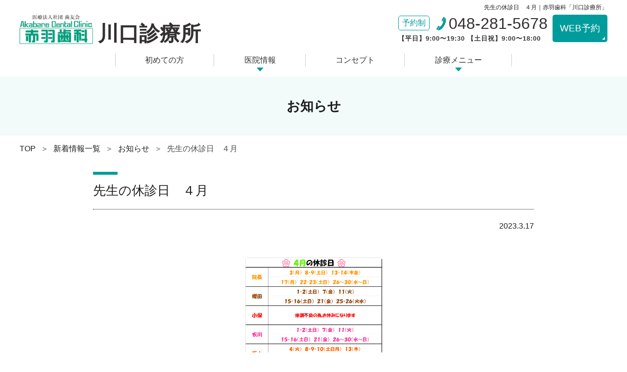

--- FILE ---
content_type: text/html; charset=UTF-8
request_url: https://www.akabaneshika-kawaguchi.com/news/info/3033/
body_size: 8100
content:
<!DOCTYPE html>
<html lang="ja">

<head>
	<meta charset="utf-8">
	<meta http-equiv="X-UA-Compatible" content="IE=edge">
	<meta name="viewport" content="width=device-width,initial-scale=1">
	<meta name="format-detection" content="telephone=no">
	<meta name="robots" content="max-image-preview:large">
	<link rel="shortcut icon" href="https://www.akabaneshika-kawaguchi.com/favicon.ico">
	

<!-- Event snippet for 電話CV（川口診療所） conversion page
In your html page, add the snippet and call gtag_report_conversion when someone clicks on the chosen link or button. -->	<title>先生の休診日 ４月｜赤羽歯科「川口診療所」</title>

		<!-- All in One SEO 4.1.6.2 -->
		<meta name="robots" content="max-image-preview:large" />
		<link rel="canonical" href="https://www.akabaneshika-kawaguchi.com/news/info/3033/" />
		<meta property="og:locale" content="ja_JP" />
		<meta property="og:site_name" content="赤羽歯科「川口診療所」 | 川口診療所" />
		<meta property="og:type" content="article" />
		<meta property="og:title" content="先生の休診日 ４月｜赤羽歯科「川口診療所」" />
		<meta property="og:url" content="https://www.akabaneshika-kawaguchi.com/news/info/3033/" />
		<meta property="article:published_time" content="2023-03-17T09:17:36+00:00" />
		<meta property="article:modified_time" content="2023-03-17T09:17:36+00:00" />
		<meta name="twitter:card" content="summary" />
		<meta name="twitter:title" content="先生の休診日 ４月｜赤羽歯科「川口診療所」" />
		<script type="application/ld+json" class="aioseo-schema">
			{"@context":"https:\/\/schema.org","@graph":[{"@type":"WebSite","@id":"https:\/\/www.akabaneshika-kawaguchi.com\/#website","url":"https:\/\/www.akabaneshika-kawaguchi.com\/","name":"\u8d64\u7fbd\u6b6f\u79d1\u300c\u5ddd\u53e3\u8a3a\u7642\u6240\u300d","description":"\u5ddd\u53e3\u8a3a\u7642\u6240","inLanguage":"ja","publisher":{"@id":"https:\/\/www.akabaneshika-kawaguchi.com\/#organization"}},{"@type":"Organization","@id":"https:\/\/www.akabaneshika-kawaguchi.com\/#organization","name":"\u5ddd\u53e3\u30fb\u9ce9\u30f6\u8c37\u306e\u6b6f\u533b\u8005\uff5c\u8d64\u7fbd\u6b6f\u79d1\u300c\u5ddd\u53e3\u8a3a\u7642\u6240\u300d","url":"https:\/\/www.akabaneshika-kawaguchi.com\/"},{"@type":"BreadcrumbList","@id":"https:\/\/www.akabaneshika-kawaguchi.com\/news\/info\/3033\/#breadcrumblist","itemListElement":[{"@type":"ListItem","@id":"https:\/\/www.akabaneshika-kawaguchi.com\/#listItem","position":1,"item":{"@type":"WebPage","@id":"https:\/\/www.akabaneshika-kawaguchi.com\/","name":"\u30db\u30fc\u30e0","description":"\u571f\u65e5\u795d\u65e5\u8a3a\u7642\u3001\u9ce9\u30f6\u8c37\u99c5\u5f92\u6b698\u5206\u3001\u9ce9\u30f6\u8c37\u5e81\u820e\u30d0\u30b9\u505c\u5f92\u6b691\u5206\u3002\u5ddd\u53e3\u30fb\u9ce9\u30f6\u8c37\u30a8\u30ea\u30a2\u3067\u5b89\u5fc3\u30fb\u5b89\u5168\u306a\u6cbb\u7642\u3092\u884c\u3046\u6b6f\u533b\u8005\u306a\u3089\u8d64\u7fbd\u6b6f\u79d1\u5ddd\u53e3\u8a3a\u7642\u6240\u3002\u9ad8\u5ea6\u306a\u77e5\u8b58\u3068\u6280\u8853\u3067\u304a\u53e3\u306e\u5065\u5eb7\u3092\u5b88\u308a\u307e\u3059\u3002\u5f53\u9662\u306f\u30d2\u30a2\u30ea\u30f3\u30b0\u3092\u5927\u4e8b\u306b\u60a3\u8005\u69d8\u4e00\u4eba\u3072\u3068\u308a\u306b\u3042\u3063\u305f\u30aa\u30fc\u30c0\u30fc\u30e1\u30a4\u30c9\u306e\u6cbb\u7642\u3092\u884c\u3063\u3066\u3044\u308b\u6b6f\u79d1\u533b\u9662\u3067\u3059\u3002\u304a\u53e3\u306e\u304a\u60a9\u307f\u306f\u304a\u6c17\u8efd\u306b\u3054\u76f8\u8ac7\u304f\u3060\u3055\u3044\u3002","url":"https:\/\/www.akabaneshika-kawaguchi.com\/"},"nextItem":"https:\/\/www.akabaneshika-kawaguchi.com\/news\/info\/3033\/#listItem"},{"@type":"ListItem","@id":"https:\/\/www.akabaneshika-kawaguchi.com\/news\/info\/3033\/#listItem","position":2,"item":{"@type":"WebPage","@id":"https:\/\/www.akabaneshika-kawaguchi.com\/news\/info\/3033\/","name":"\u5148\u751f\u306e\u4f11\u8a3a\u65e5\u3000\uff14\u6708","url":"https:\/\/www.akabaneshika-kawaguchi.com\/news\/info\/3033\/"},"previousItem":"https:\/\/www.akabaneshika-kawaguchi.com\/#listItem"}]},{"@type":"Person","@id":"https:\/\/www.akabaneshika-kawaguchi.com\/author\/a-hatogayaakabaneshika-or-jp\/#author","url":"https:\/\/www.akabaneshika-kawaguchi.com\/author\/a-hatogayaakabaneshika-or-jp\/","name":"a-hatogaya@akabaneshika.or.jp","image":{"@type":"ImageObject","@id":"https:\/\/www.akabaneshika-kawaguchi.com\/news\/info\/3033\/#authorImage","url":"https:\/\/secure.gravatar.com\/avatar\/17ce2bf2b659b0802d8a90e233f2fd8a?s=96&d=mm&r=g","width":96,"height":96,"caption":"a-hatogaya@akabaneshika.or.jp"}},{"@type":"WebPage","@id":"https:\/\/www.akabaneshika-kawaguchi.com\/news\/info\/3033\/#webpage","url":"https:\/\/www.akabaneshika-kawaguchi.com\/news\/info\/3033\/","name":"\u5148\u751f\u306e\u4f11\u8a3a\u65e5 \uff14\u6708\uff5c\u8d64\u7fbd\u6b6f\u79d1\u300c\u5ddd\u53e3\u8a3a\u7642\u6240\u300d","inLanguage":"ja","isPartOf":{"@id":"https:\/\/www.akabaneshika-kawaguchi.com\/#website"},"breadcrumb":{"@id":"https:\/\/www.akabaneshika-kawaguchi.com\/news\/info\/3033\/#breadcrumblist"},"author":"https:\/\/www.akabaneshika-kawaguchi.com\/author\/a-hatogayaakabaneshika-or-jp\/#author","creator":"https:\/\/www.akabaneshika-kawaguchi.com\/author\/a-hatogayaakabaneshika-or-jp\/#author","datePublished":"2023-03-17T09:17:36+09:00","dateModified":"2023-03-17T09:17:36+09:00"},{"@type":"BlogPosting","@id":"https:\/\/www.akabaneshika-kawaguchi.com\/news\/info\/3033\/#blogposting","name":"\u5148\u751f\u306e\u4f11\u8a3a\u65e5 \uff14\u6708\uff5c\u8d64\u7fbd\u6b6f\u79d1\u300c\u5ddd\u53e3\u8a3a\u7642\u6240\u300d","inLanguage":"ja","headline":"\u5148\u751f\u306e\u4f11\u8a3a\u65e5\u3000\uff14\u6708","author":{"@id":"https:\/\/www.akabaneshika-kawaguchi.com\/author\/a-hatogayaakabaneshika-or-jp\/#author"},"publisher":{"@id":"https:\/\/www.akabaneshika-kawaguchi.com\/#organization"},"datePublished":"2023-03-17T09:17:36+09:00","dateModified":"2023-03-17T09:17:36+09:00","articleSection":"\u304a\u77e5\u3089\u305b, \u4f11\u8a3a\u65e5","mainEntityOfPage":{"@id":"https:\/\/www.akabaneshika-kawaguchi.com\/news\/info\/3033\/#webpage"},"isPartOf":{"@id":"https:\/\/www.akabaneshika-kawaguchi.com\/news\/info\/3033\/#webpage"}}]}
		</script>
		<!-- All in One SEO -->

<style id='global-styles-inline-css' type='text/css'>
body{--wp--preset--color--black: #000000;--wp--preset--color--cyan-bluish-gray: #abb8c3;--wp--preset--color--white: #ffffff;--wp--preset--color--pale-pink: #f78da7;--wp--preset--color--vivid-red: #cf2e2e;--wp--preset--color--luminous-vivid-orange: #ff6900;--wp--preset--color--luminous-vivid-amber: #fcb900;--wp--preset--color--light-green-cyan: #7bdcb5;--wp--preset--color--vivid-green-cyan: #00d084;--wp--preset--color--pale-cyan-blue: #8ed1fc;--wp--preset--color--vivid-cyan-blue: #0693e3;--wp--preset--color--vivid-purple: #9b51e0;--wp--preset--gradient--vivid-cyan-blue-to-vivid-purple: linear-gradient(135deg,rgba(6,147,227,1) 0%,rgb(155,81,224) 100%);--wp--preset--gradient--light-green-cyan-to-vivid-green-cyan: linear-gradient(135deg,rgb(122,220,180) 0%,rgb(0,208,130) 100%);--wp--preset--gradient--luminous-vivid-amber-to-luminous-vivid-orange: linear-gradient(135deg,rgba(252,185,0,1) 0%,rgba(255,105,0,1) 100%);--wp--preset--gradient--luminous-vivid-orange-to-vivid-red: linear-gradient(135deg,rgba(255,105,0,1) 0%,rgb(207,46,46) 100%);--wp--preset--gradient--very-light-gray-to-cyan-bluish-gray: linear-gradient(135deg,rgb(238,238,238) 0%,rgb(169,184,195) 100%);--wp--preset--gradient--cool-to-warm-spectrum: linear-gradient(135deg,rgb(74,234,220) 0%,rgb(151,120,209) 20%,rgb(207,42,186) 40%,rgb(238,44,130) 60%,rgb(251,105,98) 80%,rgb(254,248,76) 100%);--wp--preset--gradient--blush-light-purple: linear-gradient(135deg,rgb(255,206,236) 0%,rgb(152,150,240) 100%);--wp--preset--gradient--blush-bordeaux: linear-gradient(135deg,rgb(254,205,165) 0%,rgb(254,45,45) 50%,rgb(107,0,62) 100%);--wp--preset--gradient--luminous-dusk: linear-gradient(135deg,rgb(255,203,112) 0%,rgb(199,81,192) 50%,rgb(65,88,208) 100%);--wp--preset--gradient--pale-ocean: linear-gradient(135deg,rgb(255,245,203) 0%,rgb(182,227,212) 50%,rgb(51,167,181) 100%);--wp--preset--gradient--electric-grass: linear-gradient(135deg,rgb(202,248,128) 0%,rgb(113,206,126) 100%);--wp--preset--gradient--midnight: linear-gradient(135deg,rgb(2,3,129) 0%,rgb(40,116,252) 100%);--wp--preset--duotone--dark-grayscale: url('#wp-duotone-dark-grayscale');--wp--preset--duotone--grayscale: url('#wp-duotone-grayscale');--wp--preset--duotone--purple-yellow: url('#wp-duotone-purple-yellow');--wp--preset--duotone--blue-red: url('#wp-duotone-blue-red');--wp--preset--duotone--midnight: url('#wp-duotone-midnight');--wp--preset--duotone--magenta-yellow: url('#wp-duotone-magenta-yellow');--wp--preset--duotone--purple-green: url('#wp-duotone-purple-green');--wp--preset--duotone--blue-orange: url('#wp-duotone-blue-orange');--wp--preset--font-size--small: 13px;--wp--preset--font-size--medium: 20px;--wp--preset--font-size--large: 36px;--wp--preset--font-size--x-large: 42px;}.has-black-color{color: var(--wp--preset--color--black) !important;}.has-cyan-bluish-gray-color{color: var(--wp--preset--color--cyan-bluish-gray) !important;}.has-white-color{color: var(--wp--preset--color--white) !important;}.has-pale-pink-color{color: var(--wp--preset--color--pale-pink) !important;}.has-vivid-red-color{color: var(--wp--preset--color--vivid-red) !important;}.has-luminous-vivid-orange-color{color: var(--wp--preset--color--luminous-vivid-orange) !important;}.has-luminous-vivid-amber-color{color: var(--wp--preset--color--luminous-vivid-amber) !important;}.has-light-green-cyan-color{color: var(--wp--preset--color--light-green-cyan) !important;}.has-vivid-green-cyan-color{color: var(--wp--preset--color--vivid-green-cyan) !important;}.has-pale-cyan-blue-color{color: var(--wp--preset--color--pale-cyan-blue) !important;}.has-vivid-cyan-blue-color{color: var(--wp--preset--color--vivid-cyan-blue) !important;}.has-vivid-purple-color{color: var(--wp--preset--color--vivid-purple) !important;}.has-black-background-color{background-color: var(--wp--preset--color--black) !important;}.has-cyan-bluish-gray-background-color{background-color: var(--wp--preset--color--cyan-bluish-gray) !important;}.has-white-background-color{background-color: var(--wp--preset--color--white) !important;}.has-pale-pink-background-color{background-color: var(--wp--preset--color--pale-pink) !important;}.has-vivid-red-background-color{background-color: var(--wp--preset--color--vivid-red) !important;}.has-luminous-vivid-orange-background-color{background-color: var(--wp--preset--color--luminous-vivid-orange) !important;}.has-luminous-vivid-amber-background-color{background-color: var(--wp--preset--color--luminous-vivid-amber) !important;}.has-light-green-cyan-background-color{background-color: var(--wp--preset--color--light-green-cyan) !important;}.has-vivid-green-cyan-background-color{background-color: var(--wp--preset--color--vivid-green-cyan) !important;}.has-pale-cyan-blue-background-color{background-color: var(--wp--preset--color--pale-cyan-blue) !important;}.has-vivid-cyan-blue-background-color{background-color: var(--wp--preset--color--vivid-cyan-blue) !important;}.has-vivid-purple-background-color{background-color: var(--wp--preset--color--vivid-purple) !important;}.has-black-border-color{border-color: var(--wp--preset--color--black) !important;}.has-cyan-bluish-gray-border-color{border-color: var(--wp--preset--color--cyan-bluish-gray) !important;}.has-white-border-color{border-color: var(--wp--preset--color--white) !important;}.has-pale-pink-border-color{border-color: var(--wp--preset--color--pale-pink) !important;}.has-vivid-red-border-color{border-color: var(--wp--preset--color--vivid-red) !important;}.has-luminous-vivid-orange-border-color{border-color: var(--wp--preset--color--luminous-vivid-orange) !important;}.has-luminous-vivid-amber-border-color{border-color: var(--wp--preset--color--luminous-vivid-amber) !important;}.has-light-green-cyan-border-color{border-color: var(--wp--preset--color--light-green-cyan) !important;}.has-vivid-green-cyan-border-color{border-color: var(--wp--preset--color--vivid-green-cyan) !important;}.has-pale-cyan-blue-border-color{border-color: var(--wp--preset--color--pale-cyan-blue) !important;}.has-vivid-cyan-blue-border-color{border-color: var(--wp--preset--color--vivid-cyan-blue) !important;}.has-vivid-purple-border-color{border-color: var(--wp--preset--color--vivid-purple) !important;}.has-vivid-cyan-blue-to-vivid-purple-gradient-background{background: var(--wp--preset--gradient--vivid-cyan-blue-to-vivid-purple) !important;}.has-light-green-cyan-to-vivid-green-cyan-gradient-background{background: var(--wp--preset--gradient--light-green-cyan-to-vivid-green-cyan) !important;}.has-luminous-vivid-amber-to-luminous-vivid-orange-gradient-background{background: var(--wp--preset--gradient--luminous-vivid-amber-to-luminous-vivid-orange) !important;}.has-luminous-vivid-orange-to-vivid-red-gradient-background{background: var(--wp--preset--gradient--luminous-vivid-orange-to-vivid-red) !important;}.has-very-light-gray-to-cyan-bluish-gray-gradient-background{background: var(--wp--preset--gradient--very-light-gray-to-cyan-bluish-gray) !important;}.has-cool-to-warm-spectrum-gradient-background{background: var(--wp--preset--gradient--cool-to-warm-spectrum) !important;}.has-blush-light-purple-gradient-background{background: var(--wp--preset--gradient--blush-light-purple) !important;}.has-blush-bordeaux-gradient-background{background: var(--wp--preset--gradient--blush-bordeaux) !important;}.has-luminous-dusk-gradient-background{background: var(--wp--preset--gradient--luminous-dusk) !important;}.has-pale-ocean-gradient-background{background: var(--wp--preset--gradient--pale-ocean) !important;}.has-electric-grass-gradient-background{background: var(--wp--preset--gradient--electric-grass) !important;}.has-midnight-gradient-background{background: var(--wp--preset--gradient--midnight) !important;}.has-small-font-size{font-size: var(--wp--preset--font-size--small) !important;}.has-medium-font-size{font-size: var(--wp--preset--font-size--medium) !important;}.has-large-font-size{font-size: var(--wp--preset--font-size--large) !important;}.has-x-large-font-size{font-size: var(--wp--preset--font-size--x-large) !important;}
</style>
<link rel='stylesheet' id='slick-css-css'  href='https://www.akabaneshika-kawaguchi.com/wpapps/wp-content/themes/AkabaneshikaClinic2020_B/assets/css/slick.css?ver=5.9.12' type='text/css' media='all' />
<link rel='stylesheet' id='main-style-css'  href='https://www.akabaneshika-kawaguchi.com/wpapps/wp-content/themes/AkabaneshikaClinic2020_B/assets/css/main.css?ver=1767297848' type='text/css' media='all' />
<script type='text/javascript' src='https://www.akabaneshika-kawaguchi.com/wpapps/wp-content/themes/AkabaneshikaClinic2020_B/assets/js/jquery.min.js?ver=5.9.12' id='jquery-script-js'></script>
<!-- Markup (JSON-LD) structured in schema.org ver.4.8.1 START -->
<script type="application/ld+json">
{
    "@context": "https://schema.org",
    "@type": "BreadcrumbList",
    "itemListElement": [
        {
            "@type": "ListItem",
            "position": 1,
            "item": {
                "@id": "https://www.akabaneshika-kawaguchi.com",
                "name": "川口で歯医者をお探しの方は赤羽歯科川口診療所へ｜土日祝日診療"
            }
        },
        {
            "@type": "ListItem",
            "position": 2,
            "item": {
                "@id": "https://www.akabaneshika-kawaguchi.com/news/",
                "name": "新着情報一覧"
            }
        },
        {
            "@type": "ListItem",
            "position": 3,
            "item": {
                "@id": "https://www.akabaneshika-kawaguchi.com/news/info/",
                "name": "お知らせ"
            }
        },
        {
            "@type": "ListItem",
            "position": 4,
            "item": {
                "@id": "https://www.akabaneshika-kawaguchi.com/news/info/3033/",
                "name": "先生の休診日　４月"
            }
        }
    ]
}
</script>
<!-- Markup (JSON-LD) structured in schema.org END -->
	

						<script type="application/ld+json">
			{
				"@context": "https://schema.org",
				"@type": "NewsArticle",
				"mainEntityOfPage": {
					"@type": "WebPage",
					"@id": "https://www.akabaneshika-kawaguchi.com/news/info/3033/"
				},
				"headline": "先生の休診日　４月",
				"image": [
					"https://www.akabaneshika-kawaguchi.com/wpapps/wp-content/uploads/2023/03/4月分.png"
				],
				"datePublished": "2023年3月17日",
				"dateModified": "2023年3月17日",
				"author": {
					"@type": "Blog",
					"name": "原口 慎太郎"
				},
				"publisher": {
					"@type": "Organization",
					"name": "医療法人社団 歯友会 赤羽歯科　川口診療所",
					"logo": {
						"@type": "ImageObject",
						"url": "https://www.akabaneshika-kawaguchi.com/wpapps/wp-content/themes/AkabaneshikaClinic2020_B/assets/img/logo.png"
					}
				}
			}
		</script>


								<!-- Google Tag Manager -->
	<script>
		(function(w, d, s, l, i) {
			w[l] = w[l] || [];
			w[l].push({
				'gtm.start': new Date().getTime(),
				event: 'gtm.js'
			});
			var f = d.getElementsByTagName(s)[0],
				j = d.createElement(s),
				dl = l != 'dataLayer' ? '&l=' + l : '';
			j.async = true;
			j.src =
				'https://www.googletagmanager.com/gtm.js?id=' + i + dl;
			f.parentNode.insertBefore(j, f);
		})(window, document, 'script', 'dataLayer', 'GTM-KGS7MQ3');
	</script>
	<!-- End Google Tag Manager -->

</head>


<body id="totop" class="post-template-default single single-post postid-3033 single-format-standard news" >
	<!-- Google Tag Manager (noscript) -->
	<noscript><iframe src="https://www.googletagmanager.com/ns.html?id=GTM-KGS7MQ3"
			height="0" width="0" style="display:none;visibility:hidden"></iframe></noscript>
	<!-- End Google Tag Manager (noscript) -->
	<header id="site-header" class="header-footer-group" role="banner">
		<div class="header-inner section-inner">
			<div class="header-titles-wrapper">
				<div class="header-titles">
					<div class="site-title"><a href="https://www.akabaneshika-kawaguchi.com">
							<img loading="lazy" src="https://www.akabaneshika-kawaguchi.com/wpapps/wp-content/themes/AkabaneshikaClinic2020_B/assets/img/logo.png" width="352" height="144" alt="医療法人社団 歯友会 赤羽歯科"></a>
						<span class="clinic_name">川口診療所</span>
					</div>
					<p class="site-time">【平日】9:00〜19:30 【土日祝】9:00〜18:00</p>
				</div>
				<div class="header-options">
																<h1>先生の休診日　４月｜赤羽歯科「川口診療所」</h1>
										 <div class="textwidget custom-html-widget"><p class="pagesp"><a href="#site-content">Page Top</a></p>
<p class="tagline"><a href="tel:048-281-5678"><span class="badge">予約制</span><span class="number">048-281-5678</span></a><span class="time">【平日】9:00〜19:30 【土日祝】9:00〜18:00</span></p>
<p class="btn-reserve"><a href="https://reservation.stransa.co.jp/2204a655c2be81af31999d2484c19e9b" target="_blank" rel="noopener">WEB予約</a></p></div> 				</div>
				<div class="toggle nav-toggle mobile-nav-toggle">
					<span></span>
					<span></span>
					<span></span>
				</div>
			</div>
			<div class="header-navigation-wrapper">
				<nav class="primary-menu-wrapper" role="navigation">
					<ul id="gnav" class="gnav"><li id="menu-item-33" class="menu-item menu-item-type-post_type menu-item-object-page menu-item-home menu-item-33"><a href="https://www.akabaneshika-kawaguchi.com/">初めての方</a></li>
<li id="menu-item-38" class="menu-item menu-item-type-custom menu-item-object-custom menu-item-has-children menu-item-38"><a href="#">医院情報</a>
<ul class="sub-menu">
	<li id="menu-item-34" class="menu-item menu-item-type-post_type menu-item-object-page menu-item-34"><a href="https://www.akabaneshika-kawaguchi.com/clinic/">医院情報</a></li>
	<li id="menu-item-35" class="menu-item menu-item-type-post_type menu-item-object-page menu-item-35"><a href="https://www.akabaneshika-kawaguchi.com/facility/">院内紹介</a></li>
	<li id="menu-item-3544" class="menu-item menu-item-type-custom menu-item-object-custom menu-item-3544"><a href="/facility/#anc_fac">設備紹介</a></li>
	<li id="menu-item-514" class="menu-item menu-item-type-post_type menu-item-object-page menu-item-514"><a href="https://www.akabaneshika-kawaguchi.com/concept/">院長紹介</a></li>
	<li id="menu-item-47" class="menu-item menu-item-type-post_type menu-item-object-page menu-item-47"><a href="https://www.akabaneshika-kawaguchi.com/flow/">治療の流れ</a></li>
	<li id="menu-item-48" class="menu-item menu-item-type-custom menu-item-object-custom menu-item-48"><a href="/clinic/#access">アクセス</a></li>
	<li id="menu-item-37" class="menu-item menu-item-type-post_type menu-item-object-page menu-item-37"><a href="https://www.akabaneshika-kawaguchi.com/safty/">衛生管理について</a></li>
	<li id="menu-item-153" class="menu-item menu-item-type-taxonomy menu-item-object-category current-post-ancestor menu-item-153"><a href="https://www.akabaneshika-kawaguchi.com/news/">お知らせ</a></li>
</ul>
</li>
<li id="menu-item-630" class="menu-item menu-item-type-custom menu-item-object-custom menu-item-630"><a href="/concept/#c02">コンセプト</a></li>
<li id="menu-item-39" class="menu-item menu-item-type-custom menu-item-object-custom menu-item-has-children menu-item-39"><a href="#">診療メニュー</a>
<ul class="sub-menu">
	<li id="menu-item-40" class="menu-item menu-item-type-post_type menu-item-object-page menu-item-40"><a href="https://www.akabaneshika-kawaguchi.com/treatment/">虫歯治療・根管治療</a></li>
	<li id="menu-item-41" class="menu-item menu-item-type-post_type menu-item-object-page menu-item-41"><a href="https://www.akabaneshika-kawaguchi.com/treatment/maintenance/">歯周病治療・予防処置</a></li>
	<li id="menu-item-311" class="menu-item menu-item-type-post_type menu-item-object-page menu-item-311"><a href="https://www.akabaneshika-kawaguchi.com/treatment/kids/">小児歯科・妊婦さんの治療</a></li>
	<li id="menu-item-43" class="menu-item menu-item-type-post_type menu-item-object-page menu-item-43"><a href="https://www.akabaneshika-kawaguchi.com/treatment/implant/">インプラント治療</a></li>
	<li id="menu-item-42" class="menu-item menu-item-type-post_type menu-item-object-page menu-item-42"><a href="https://www.akabaneshika-kawaguchi.com/treatment/esthetic/">セラミック治療・ホワイトニング</a></li>
	<li id="menu-item-45" class="menu-item menu-item-type-post_type menu-item-object-page menu-item-45"><a href="https://www.akabaneshika-kawaguchi.com/treatment/ortho/">矯正歯科</a></li>
	<li id="menu-item-3142" class="menu-item menu-item-type-custom menu-item-object-custom menu-item-3142"><a href="/treatment/ortho/#c02">口腔外科</a></li>
	<li id="menu-item-3081" class="menu-item menu-item-type-post_type menu-item-object-page menu-item-3081"><a href="https://www.akabaneshika-kawaguchi.com/treatment/mouthpiece/">マウスピース矯正（アライナー矯正）</a></li>
	<li id="menu-item-46" class="menu-item menu-item-type-post_type menu-item-object-page menu-item-46"><a href="https://www.akabaneshika-kawaguchi.com/treatment/other/">その他の治療</a></li>
	<li id="menu-item-2975" class="menu-item menu-item-type-custom menu-item-object-custom menu-item-2975"><a href="https://www.akabaneshika.or.jp/price/">料金表</a></li>
</ul>
</li>
</ul>				</nav><!-- .primary-menu-wrapper -->
				<div class="btn_menu">
					<ul>
						<li class="btn-tel"><a href="tel:048-281-5678" class="sweetlink" onclick="ga('send', 'event', 'sp', 'tel'); yahoo_report_conversion(undefined); return gtag_report_conversion('tel:048-281-5678');"><span class="badge">予約制</span><span class="number">048-281-5678</span></a></li>

						<li class="btn-reserve"><a href="https://reservation.stransa.co.jp/2204a655c2be81af31999d2484c19e9b" target="_blank" rel="noopener" onclick="">WEB予約</a></li>
					</ul>
				</div>
			</div>
		</div>
	</header>
	<!-- [ CONTENT ] -->
	<main id="site-content" role="main">

		
<article class="post-3033 post type-post status-publish format-standard hentry category-info tag-10" id="post-3033">
	<header class="entry-header">
		<div class="entry-header-inner">
			<h2>お知らせ</h2>
		</div>
	</header>

	<div class="breadcrumb">
		<div id="breadcrumb"><ul><li><a href="https://www.akabaneshika-kawaguchi.com"><span>TOP</span></a></li><li><a href="https://www.akabaneshika-kawaguchi.com/news/"><span>新着情報一覧</span></a></li><li><a href="https://www.akabaneshika-kawaguchi.com/news/info/"><span>お知らせ</span></a></li><li><span>先生の休診日　４月</span></li></ul></div>	</div>

	<section class="section">
		<div class="section-inner pb0">
			<h3>先生の休診日　４月</h3>
			<p class="date">2023.3.17</p>
		</div>
						<div id="contents">
		<div class="section-inner">		
			<ul class="row photos"><li><img width="515" height="686" src="https://www.akabaneshika-kawaguchi.com/wpapps/wp-content/uploads/2023/03/4月分.png" class="attachment-large size-large" alt="" loading="lazy" srcset="https://www.akabaneshika-kawaguchi.com/wpapps/wp-content/uploads/2023/03/4月分.png 515w, https://www.akabaneshika-kawaguchi.com/wpapps/wp-content/uploads/2023/03/4月分-225x300.png 225w" sizes="(max-width: 515px) 100vw, 515px" /></li></ul>
<div class="mb30">
<p>休診日が変更になる場合がございます。ご了承下さい。</p>
<p>担当医がお休みでも他の先生で拝見できる場合がございますので、一度お電話にてお問合せ下さい。</p>
<p>ご連絡お待ちしております。</p>

</div>
		</div>
			</div>
	</section>

	<footer class="entry-footer mb80">
		<div class="section-inner">
			<p class="prev"><a href="https://www.akabaneshika-kawaguchi.com/news/info/2959/" rel="prev"><span class="post_arr">前へ</span><span class="post_ttl">先生の休診日　３月</span></a></p>            
			                 <p class="btn-normal single"><a href="https://www.akabaneshika-kawaguchi.com/news/info">その他お知らせはこちら</a></p>
                        
			<p class="next"><a href="https://www.akabaneshika-kawaguchi.com/news/info/3223/" rel="next"><span class="post_arr">次へ</span><span class="post_ttl">先生の休診日　６月</span></a></p>		</div>
	</footer>
	</article>

	</main>
	<!-- [ /CONTENT ] -->

<div id="footer-contact">
	<div class="section-inner">
		<p class="heading"><span><em>赤羽歯科 川口診療所</em>へのご予約はこちら</span></p>
		 <div class="textwidget custom-html-widget"><div class="row">
		<a href="https://reservation.stransa.co.jp/2204a655c2be81af31999d2484c19e9b" class="reserve" target="_blank" rel="noopener noreferrer"><small>初めての方専用</small>WEB予約</a>
			<a href="tel:048-281-5678" class="tel"><small>予約制</small><span class="text">048-281-5678</span></a>	
</div>
</div> 	</div>
</div>
<div id="footer-info" role="clinic">
	<div class="section-inner">
		<div class="row">
			<!-- Widget Shortcode --><div id="custom_html-4" class="widget_text widget widget_custom_html widget-shortcode area-clinic_info "><div class="textwidget custom-html-widget"><div class="clinic-info">
	<p class="logo"><a href="https://www.akabaneshika-kawaguchi.com/"><span class="site-title">医療法人社団歯友会 赤羽歯科</span></a><span class="clinic_name">川口診療所</span></p>
	<p class="address">〒334-0011 
埼玉県川口市三ツ和1-9-27<br>鳩ヶ谷駅徒歩8分、鳩ヶ谷庁舎バス停徒歩1分 <a href="https://goo.gl/maps/jMWW3F1419e3Ag8S6/" target="_blank" rel="noopener">&gt;&gt; Google Map</a></p>
	<p class="contact"><a href="tel:048-281-5678" class="tel">048-281-5678</a><a href="https://reservation.stransa.co.jp/2204a655c2be81af31999d2484c19e9b" class="reserve" target="_blank" rel="noopener">WEB予約</a>
	</p>
<table>
<thead>
<tr>
<td></td>
<th>月</th>
<th>火</th>
<th>水</th>
<th>木</th>
<th>金</th>
<th>土</th>
<th>日</th>
<th>祝</th>
</tr>
</thead>
<tr>
<th>9:00〜19:30</th>
<td>●</td>
<td>●</td>
<td>●</td>
<td>●</td>
<td>●</td>
<td></td>
<td></td>
<td></td>
</tr>
<tr>
<th>9:00〜18:00</th>
<td></td>
<td></td>
<td></td>
<td></td>
<td></td>
<td>●</td>
<td>●</td>
<td>●</td>
</tr>
<tbody>
</tbody>
</table>
<p>※診療受付は診療時間終了の30分前です。<br>
	※休憩時間は、12:40 ～ 14:00 となります。<br>
	※初診の方も随時受付けしております。</p>
</div></div></div><!-- /Widget Shortcode -->			<!-- Widget Shortcode --><div id="custom_html-5" class="widget_text widget widget_custom_html widget-shortcode area-google_map "><div class="textwidget custom-html-widget"><iframe loading="lazy" src="https://www.google.com/maps/embed?pb=!1m18!1m12!1m3!1d763.3464225418863!2d139.74053782378223!3d35.825720275780945!2m3!1f0!2f0!3f0!3m2!1i1024!2i768!4f13.1!3m3!1m2!1s0x601894798311e6bd%3A0xe528b6c1798ff6c3!2z44CSMzM0LTAwMTEg5Z-8546J55yM5bed5Y-j5biC5LiJ44OE5ZKM77yR5LiB55uu77yZ4oiS77yS77yXIOi1pOe-veatr-enkQ!5e0!3m2!1sja!2sjp!4v1577254722873!5m2!1sja!2sjp" width="600" height="450" frameborder="0" style="border:0;" allowfullscreen=""></iframe>
</div></div><!-- /Widget Shortcode -->		</div>
	</div>
</div>
<div id="footer-sitemap" role="contentinfo">
	<div class="section-inner">
		<nav class="secondary-menu-wrapper" role="navigation">
		<ul id="fnav" class="fnav"><li id="menu-item-604" class="menu-item menu-item-type-post_type menu-item-object-page menu-item-home menu-item-has-children menu-item-604"><a href="https://www.akabaneshika-kawaguchi.com/">初めての方</a>
<ul class="sub-menu">
	<li id="menu-item-50" class="menu-item menu-item-type-post_type menu-item-object-page menu-item-50"><a href="https://www.akabaneshika-kawaguchi.com/clinic/">医院情報</a></li>
	<li id="menu-item-4035" class="menu-item menu-item-type-custom menu-item-object-custom menu-item-4035"><a href="/clinic/#access">アクセス</a></li>
	<li id="menu-item-51" class="menu-item menu-item-type-post_type menu-item-object-page menu-item-51"><a href="https://www.akabaneshika-kawaguchi.com/facility/">院内紹介</a></li>
	<li id="menu-item-52" class="menu-item menu-item-type-post_type menu-item-object-page menu-item-52"><a href="https://www.akabaneshika-kawaguchi.com/concept/">院長紹介・コンセプト</a></li>
</ul>
</li>
<li id="menu-item-53" class="menu-item menu-item-type-post_type menu-item-object-page menu-item-has-children menu-item-53"><a href="https://www.akabaneshika-kawaguchi.com/flow/">治療の流れ</a>
<ul class="sub-menu">
	<li id="menu-item-54" class="menu-item menu-item-type-post_type menu-item-object-page menu-item-54"><a href="https://www.akabaneshika-kawaguchi.com/safty/">院内の衛生管理について</a></li>
	<li id="menu-item-3510" class="menu-item menu-item-type-taxonomy menu-item-object-category current-post-ancestor current-menu-parent current-post-parent menu-item-3510"><a href="https://www.akabaneshika-kawaguchi.com/news/info/">お知らせ</a></li>
	<li id="menu-item-3511" class="menu-item menu-item-type-taxonomy menu-item-object-category menu-item-3511"><a href="https://www.akabaneshika-kawaguchi.com/news/column/">コラム・ブログ</a></li>
</ul>
</li>
<li id="menu-item-55" class="heading menu-item menu-item-type-custom menu-item-object-custom menu-item-has-children menu-item-55"><a href="#">診療メニュー</a>
<ul class="sub-menu">
	<li id="menu-item-56" class="menu-item menu-item-type-post_type menu-item-object-page menu-item-56"><a href="https://www.akabaneshika-kawaguchi.com/treatment/">虫歯治療・根管治療</a></li>
	<li id="menu-item-57" class="menu-item menu-item-type-post_type menu-item-object-page menu-item-57"><a href="https://www.akabaneshika-kawaguchi.com/treatment/maintenance/">歯周病治療・予防処置</a></li>
	<li id="menu-item-690" class="menu-item menu-item-type-post_type menu-item-object-page menu-item-690"><a href="https://www.akabaneshika-kawaguchi.com/treatment/kids/">小児歯科・妊婦さんの治療</a></li>
	<li id="menu-item-59" class="menu-item menu-item-type-post_type menu-item-object-page menu-item-59"><a href="https://www.akabaneshika-kawaguchi.com/treatment/implant/">インプラント治療</a></li>
	<li id="menu-item-58" class="menu-item menu-item-type-post_type menu-item-object-page menu-item-58"><a href="https://www.akabaneshika-kawaguchi.com/treatment/esthetic/">セラミック治療</a></li>
</ul>
</li>
<li id="menu-item-60" class="disabled menu-item menu-item-type-custom menu-item-object-custom menu-item-has-children menu-item-60"><a href="#">（ラベルなし）</a>
<ul class="sub-menu">
	<li id="menu-item-605" class="menu-item menu-item-type-post_type menu-item-object-page menu-item-605"><a href="https://www.akabaneshika-kawaguchi.com/treatment/ortho/">矯正歯科</a></li>
	<li id="menu-item-3143" class="menu-item menu-item-type-custom menu-item-object-custom menu-item-3143"><a href="/treatment/ortho/#c02">口腔外科</a></li>
	<li id="menu-item-63" class="menu-item menu-item-type-post_type menu-item-object-page menu-item-63"><a href="https://www.akabaneshika-kawaguchi.com/treatment/other/">その他の治療</a></li>
	<li id="menu-item-2976" class="menu-item menu-item-type-custom menu-item-object-custom menu-item-2976"><a href="https://www.akabaneshika.or.jp/price/">料金表</a></li>
</ul>
</li>
</ul>		</nav>
	</div>
</div>
<div id="footer-clinics" role="clinicinfo">
	<div class="section-inner">
		 <div class="textwidget custom-html-widget">		<div class="clinics-inner">
			<h4>
				法人サイト・各診療所
			</h4>
			<ul class="clinic_list">
				<li class="corporate"><a href="https://www.akabaneshika.or.jp/" target="_blank" rel="noopener noreferrer">医療法人社団 歯友会 赤羽歯科</a></li>
				<li class="recruit"><a href="https://www.akabaneshika.or.jp/recruit/" target="_blank" rel="noopener noreferrer"><strong>採</strong>用サイト</a></li>
				<li class="akabane"><a href="https://www.akabaneshika-akabane.com/" target="_blank" rel="noopener noreferrer"><span>赤羽診療所</span></a></li>
				<li class="ikebukuro"><a href="https://www.akabaneshika-ikebukuro.com/" target="_blank" rel="noopener noreferrer"><span>池袋診療所</span></a></li>
				<li class="shinjuku"><a href="https://www.akabaneshika-shinjuku.com/" target="_blank" rel="noopener noreferrer"><span>新宿診療所</span></a></li>
				<li class="shinanomachi"><a href="https://www.akabaneshika-shinanomachi.com/" target="_blank" rel="noopener noreferrer"><span>信濃町診療所</span></a></li>
				<li class="kawaguchi"><a href="https://www.akabaneshika-kawaguchi.com/" target="_blank" rel="noopener noreferrer"><span>川口診療所</span></a></li>
				<li class="ageo"><a href="https://www.akabaneshika-ageo.com/" target="_blank" rel="noopener noreferrer"><span>上尾診療所</span></a></li>
				<li class="toda"><a href="https://www.akabaneshika-toda.com/" target="_blank" rel="noopener noreferrer"><span>戸田診療所</span></a></li>
				<li class="higashiomiya"><a href="https://www.akabaneshika-higashiomiya.com/" target="_blank" rel="noopener noreferrer"><span>東大宮診療所</span></a></li>
				<li class="frienddental"><a href="https://www.friend-do.jp/" target="_blank" rel="noopener noreferrer"><span>フレンドデンタル<br class="only-pc">オフィス</span></a></li>
			</ul>
		</div>
		<div class="clinics-inner">
			<h4>
				施設
			</h4>
			<ul class="clinic_list">
				<li class="implant"><a href="https://www.akabaneshika.or.jp/about_us/implant/" target="_blank" rel="noopener noreferrer"><span>インプラント治療室</span></a></li>
				<li class="laboratory"><a href="https://www.akabaneshika.or.jp/laboratory/" target="_blank" rel="noopener noreferrer"><span>技工所</span></a></li>
			</ul>
		</div>
</div> 	</div>
</div>
<footer id="site-footer" role="contentinfo">
	<div class="section-inner">
		<div class="footer-credits">
			<p class="footer-copyright">Copyright© 医療法人社団 歯友会 <br class="only-sp">赤羽歯科　川口診療所 All RightsReserved.</p>
		</div><!-- .footer-credits -->
	</div><!-- .section-inner -->
</footer>

<p class="pagetop"><a href="#totop">Page Top</a></p>

<script>
    $(window).scroll(function() {
        var scroll = $(window).scrollTop();
        if (scroll >= 100) {
            $(".pagetop").addClass("show");
        } else {
            $(".pagetop").removeClass("show");
        }
    });
</script>

<script type='text/javascript' src='https://www.akabaneshika-kawaguchi.com/wpapps/wp-content/themes/AkabaneshikaClinic2020_B/assets/js/slick.min.js?ver=1767297848' id='slick-script-js'></script>
<script type='text/javascript' src='https://www.akabaneshika-kawaguchi.com/wpapps/wp-content/themes/AkabaneshikaClinic2020_B/assets/js/main.min.js?ver=1767297848' id='main-script-js'></script>


</body>
</html>

--- FILE ---
content_type: text/css
request_url: https://www.akabaneshika-kawaguchi.com/wpapps/wp-content/themes/AkabaneshikaClinic2020_B/assets/css/main.css?ver=1767297848
body_size: 17509
content:
@charset "UTF-8";

/* ページ遷移の場合の矢印 */
/* 下向き三角 */
/*! normalize.css v8.0.0 | MIT License | github.com/necolas/normalize.css */
/* Document
	 ========================================================================== */
/**
 * 1. Correct the line height in all browsers.
 * 2. Prevent adjustments of font size after orientation changes in iOS.
 */
html {
    line-height: 1.15;
    /* 1 */
    -webkit-text-size-adjust: 100%;
    /* 2 */
}

/* Sections
	 ========================================================================== */
/**
 * Remove the margin in all browsers.
 */
body {
    margin: 0;
}

/**
 * Correct the font size and margin on `h1` elements within `section` and
 * `article` contexts in Chrome, Firefox, and Safari.
 */
h1 {
    font-size: 2em;
    margin: 0.67em 0;
}

/* Grouping content
	 ========================================================================== */
/**
 * 1. Add the correct box sizing in Firefox.
 * 2. Show the overflow in Edge and IE.
 */
hr {
    box-sizing: content-box;
    /* 1 */
    height: 0;
    /* 1 */
    overflow: visible;
    /* 2 */
}

/**
 * 1. Correct the inheritance and scaling of font size in all browsers.
 * 2. Correct the odd `em` font sizing in all browsers.
 */
pre {
    font-family: monospace, monospace;
    /* 1 */
    font-size: 1em;
    /* 2 */
}

/* Text-level semantics
	 ========================================================================== */
/**
 * Remove the gray background on active links in IE 10.
 */
a {
    background-color: transparent;
}

/**
 * 1. Remove the bottom border in Chrome 57-
 * 2. Add the correct text decoration in Chrome, Edge, IE, Opera, and Safari.
 */
abbr[title] {
    border-bottom: none;
    /* 1 */
    text-decoration: underline;
    /* 2 */
    text-decoration: underline dotted;
    /* 2 */
}

/**
 * Add the correct font weight in Chrome, Edge, and Safari.
 */
b,
strong {
    font-weight: bolder;
}

/**
 * 1. Correct the inheritance and scaling of font size in all browsers.
 * 2. Correct the odd `em` font sizing in all browsers.
 */
code,
kbd,
samp {
    font-family: monospace, monospace;
    /* 1 */
    font-size: 1em;
    /* 2 */
}

/**
 * Add the correct font size in all browsers.
 */
small {
    font-size: 80%;
}

/**
 * Prevent `sub` and `sup` elements from affecting the line height in
 * all browsers.
 */
sub,
sup {
    font-size: 75%;
    line-height: 0;
    position: relative;
    vertical-align: baseline;
}

sub {
    bottom: -0.25em;
}

sup {
    top: -0.5em;
}

/* Embedded content
	 ========================================================================== */
/**
 * Remove the border on images inside links in IE 10.
 */
img {
    border-style: none;
}

/* Forms
	 ========================================================================== */
/**
 * 1. Change the font styles in all browsers.
 * 2. Remove the margin in Firefox and Safari.
 */
button,
input,
optgroup,
select,
textarea {
    font-family: inherit;
    /* 1 */
    font-size: 100%;
    /* 1 */
    line-height: 1.15;
    /* 1 */
    margin: 0;
    /* 2 */
}

/**
 * Show the overflow in IE.
 * 1. Show the overflow in Edge.
 */
button,
input {
    /* 1 */
    overflow: visible;
}

/**
 * Remove the inheritance of text transform in Edge, Firefox, and IE.
 * 1. Remove the inheritance of text transform in Firefox.
 */
button,
select {
    /* 1 */
    text-transform: none;
}

/**
 * Correct the inability to style clickable types in iOS and Safari.
 */
button,
[type="button"],
[type="reset"],
[type="submit"] {
    -webkit-appearance: button;
}

/**
 * Remove the inner border and padding in Firefox.
 */
button::-moz-focus-inner,
[type="button"]::-moz-focus-inner,
[type="reset"]::-moz-focus-inner,
[type="submit"]::-moz-focus-inner {
    border-style: none;
    padding: 0;
}

/**
 * Restore the focus styles unset by the previous rule.
 */
button:-moz-focusring,
[type="button"]:-moz-focusring,
[type="reset"]:-moz-focusring,
[type="submit"]:-moz-focusring {
    outline: 1px dotted ButtonText;
}

/**
 * Correct the padding in Firefox.
 */
fieldset {
    padding: 0.35em 0.75em 0.625em;
}

/**
 * 1. Correct the text wrapping in Edge and IE.
 * 2. Correct the color inheritance from `fieldset` elements in IE.
 * 3. Remove the padding so developers are not caught out when they zero out
 *		`fieldset` elements in all browsers.
 */
legend {
    box-sizing: border-box;
    /* 1 */
    color: inherit;
    /* 2 */
    display: table;
    /* 1 */
    max-width: 100%;
    /* 1 */
    padding: 0;
    /* 3 */
    white-space: normal;
    /* 1 */
}

/**
 * Add the correct vertical alignment in Chrome, Firefox, and Opera.
 */
progress {
    vertical-align: baseline;
}

/**
 * Remove the default vertical scrollbar in IE 10+.
 */
textarea {
    overflow: auto;
}

/**
 * 1. Add the correct box sizing in IE 10.
 * 2. Remove the padding in IE 10.
 */
[type="checkbox"],
[type="radio"] {
    box-sizing: border-box;
    /* 1 */
    padding: 0;
    /* 2 */
}

/**
 * Correct the cursor style of increment and decrement buttons in Chrome.
 */
[type="number"]::-webkit-inner-spin-button,
[type="number"]::-webkit-outer-spin-button {
    height: auto;
}

/**
 * 1. Correct the odd appearance in Chrome and Safari.
 * 2. Correct the outline style in Safari.
 */
[type="search"] {
    -webkit-appearance: textfield;
    /* 1 */
    outline-offset: -2px;
    /* 2 */
}

/**
 * Remove the inner padding in Chrome and Safari on macOS.
 */
[type="search"]::-webkit-search-decoration {
    -webkit-appearance: none;
}

/**
 * 1. Correct the inability to style clickable types in iOS and Safari.
 * 2. Change font properties to `inherit` in Safari.
 */
::-webkit-file-upload-button {
    -webkit-appearance: button;
    /* 1 */
    font: inherit;
    /* 2 */
}

/* Interactive
	 ========================================================================== */
/*
 * Add the correct display in Edge, IE 10+, and Firefox.
 */
details {
    display: block;
}

/*
 * Add the correct display in all browsers.
 */
summary {
    display: list-item;
}

/* Misc
	 ========================================================================== */
/**
 * Add the correct display in IE 10+.
 */
template {
    display: none;
}

/**
 * Add the correct display in IE 10.
 */
[hidden] {
    display: none;
}

/* ページ遷移の場合の矢印 */
/* 下向き三角 */
/* -----------------------
  COMMON
 ------------------------- */
body {
    -webkit-text-size-adjust: none;
    -moz-text-size-adjust: none;
}

body,
button,
input,
select,
textarea {
    color: #1d1d1d;
    font-family: "游ゴシック体", YuGothic, "游ゴシック Medium", "Yu Gothic Medium", "游ゴシック", "Yu Gothic", sans-serif;
}

body {
    font-size: 16px;
    line-height: 1.5;
}

article,
aside,
details,
figcaption,
figure,
footer,
header,
hgroup,
nav,
section {
    display: block;
}

article,
aside,
audio,
blockquote,
body,
canvas,
caption,
dd,
details,
div,
dl,
dt,
fieldset,
figcaption,
figure,
footer,
form,
h1,
h2,
h3,
h4,
h5,
h6,
header,
hgroup,
hr,
iframe,
legend,
li,
nav,
ol,
p,
section,
ul,
video {
    margin: 0;
    padding: 0;
}

/*
div::after, ul::after {
	content: '';
	display: block;
	clear: both;
}
*/
ul,
ol {
    list-style: none;
    padding-left: 0;
}

.scroll-prevent {
    position: fixed;
    z-index: -1;
    width: 100%;
    height: 100%;
}

*,
*::before,
*::after,
article {
    box-sizing: border-box;
}

/* -----------------------
  LAYOUT
 ------------------------- */
#page {
    background: #fff;
}

#wrapper {
    max-width: 100%;
}

.contents {
    padding-top: 100px;
}

*>.wrap {
    padding: 20px;
}

.section-inner {
    width: 900px;
    margin: auto;
}

.section-inner:after {
    content: '';
    display: block;
    clear: both;
}

.sp {
    display: none;
}

/* -----------------------
　　PARTS
-------------------------- */
a {
    color: #1d1d1d;
    text-decoration: none;
    transition: all 0.3s ease;
}

.btn a {
    display: inline-block;
    text-decoration: none;
}

.linkmore a {
    font-size: 0.875rem;
    text-decoration: underline;
    color: #1d1d1d;
}

.btn-normal {
    margin-bottom: 0 !important;
}

.btn-normal span,
.btn-normal a {
    width: auto;
    display: inline-block;
    border-radius: 29px;
    border: 4px solid #009C9B;
    line-height: 50px;
    padding: 0 60px;
    text-align: center;
    text-decoration: none;
    color: #009C9B;
    position: relative;
}

.btn-normal span:after,
.btn-normal a:after {
    content: "";
    width: 8px;
    height: 14px;
    background-image: url(../img/bg_btn_normal.png);
    background-repeat: no-repeat;
    background-position: center;
    display: block;
    position: absolute;
    top: 50%;
    right: 20px;
    margin-top: -7px;
}
.btn-normal.single span,
.btn-normal.single a {
    color: #fff;
    background: #009C9B;
}

.btn-normal.single span:after,
.btn-normal.single a:after {
    background-image: url(../img/bg_btn_normal_w.png);
}
.table-contents {
    display: flex;
    margin: 30px auto !important;
    flex-wrap: wrap;
}

.table-contents li {
    list-style: none;
    padding: 5px 10px;
}

.table-contents li a {
    width: auto;
    display: inline-block;
    border-radius: 29px;
    border: 4px solid #009C9B;
    line-height: 50px;
    padding: 0 60px;
    text-align: center;
    text-decoration: none;
    color: #333031;
    position: relative;
}

.table-contents li a:after {
    content: "";
    width: 8px;
    height: 14px;
    background-image: url(../img/bg_btn_normal.png);
    background-repeat: no-repeat;
    background-position: center;
    display: block;
    position: absolute;
    top: 50%;
    right: 20px;
    margin-top: -7px;
}

.row {
    display: flex;
    display: -webkit-flex;
    justify-content: space-between;
    flex-wrap: wrap;
    margin-bottom: 30px;
}

.row.nowrap {
    flex-wrap: nowrap;
}

.row img {
    width: 100%;
    height: auto;
}

.separator {
    opacity: 0;
    border: 0;
}

.tellink {
    display: none;
}

.alignright {
    float: right;
    margin-left: 2rem;
    margin-bottom: 2rem;
}

.alignleft {
    float: left;
    margin-right: 2rem;
    margin-bottom: 2rem;
}

.aligncenter {
    text-align: center;
}

.aligncenter>* {
    margin-left: auto;
    margin-right: auto;
    display: inline-block;
}

.aligncenter>.row {
    margin-left: auto;
    margin-right: auto;
    display: flex;
}

.textleft {
    text-align: left;
}

.textright {
    text-align: right;
}

.textcenter {
    text-align: center;
}

.no-ct::before {
    content: none !important;
}

.mouthpiece_tbl01 th,
.mouthpiece_tbl th {
    border-right: 1px solid #009C9B !important;
    border-bottom: 1px solid #009C9B !important;
}

.mouthpiece_tbl01 tr th:first-child,
.mouthpiece_tbl tr th:first-child {
    border-right: 1px solid #fff !important;

}
#site-content .list_ortho {
    font-size: 16px;
    position: relative;
    margin-bottom: 10px !important;
    padding-left: 20px;
  }

#site-content .list_ortho::before {
    content: "";
    width: 10px;
    height: 10px;
    display: block;
    background-color: #009C9B;
    position: absolute;
    left: 0;
    top: 10px;
}

.bnr_orthor img {
    max-width: 100%;
    height: auto;
}
.bnr_orthor img:hover{
    opacity: 0.8 !important;
}


@media screen and (min-width: 769px) {
    .only-sp {
        display: none !important;
    }
}

@media screen and (max-width: 768px),
print {
    .pc {
        display: none;
    }

    .sp {
        display: block;
    }

    .only-sp {
        display: none !important;
    }

    .mouthpiece_mw320 {
        max-width: 320px;
    }

    .mouthpiece_tbl .only-pc {
        display: none !important;
    }

    .mouthpiece_tbl .only-sp {
        display: block !important;
    }

    #site-content .steps02.flow dl {
        display: flex
    }

    #site-content .steps02.flow dl dd {
        width: calc(100% - 80px)
    }

    .mouthpiece_tbl tr th {
        width: 100%;
    }
}

@media screen and (max-width: 767px) {


    .only-sp {
        display: block !important;
    }
}

@media screen and (min-width: 769px) {
    .only-pc {
        display: block !important;
    }
}

@media screen and (max-width: 768px),
print {
    .only-pc {
        display: block !important;
    }
}

@media screen and (max-width: 767px) {
    .only-pc {
        display: none !important;
    }
}

.scroll_fadein {
    opacity: 0;
    transform: translate(0, 60px);
    transition: all 1s;
}

.scroll_fadein.scrollin {
    opacity: 1;
    transform: translate(0, 0);
}

/* -----------------------
　　FORM
-------------------------- */
input,
textarea {
    /*
  width: 100%;
  box-sizing: border-box;
  border: none;
  -moz-box-shadow: 3px 3px 10px 0px rgba(0, 0, 0, 0.15);
  -webkit-box-shadow: 3px 3px 10px 0px rgba(0, 0, 0, 0.15);
  -ms-box-shadow: 3px 3px 10px 0px rgba(0, 0, 0, 0.15);
  box-shadow: 3px 3px 10px 0px rgba(0, 0, 0, 0.15);
  */
}

input {
    max-width: 100%;
    margin: 5px 0;
    padding: 8px 12px;
    border: 1px solid #ccc;
    border-radius: 3px;
}

textarea {
    max-width: 100%;
    padding: 8px 12px;
    border: 1px solid #ccc;
    border-radius: 3px;
}

.mw_wp_form dl {
    margin-bottom: 20px;
    padding-bottom: 20px;
    border-bottom: 1px solid #ccc;
    display: flex;
}

.mw_wp_form dl dt {
    width: 25%;
    line-height: 2;
}

.mw_wp_form dl dd {
    width: 75%;
    line-height: 2;
}

.mw_wp_form dl:nth-of-type(1) {
    border-top: 1px solid #ccc;
    padding-top: 20px;
}

.mw_wp_form .horizontal-item {
    margin-right: 10px;
}

.mw_wp_form .btn-confirm {
    border: 3px solid #35b0ad;
    background: #fff;
    padding: 0 30px 0 50px;
    line-height: 44px;
    border-radius: 25px;
    text-align: center;
}

.mw_wp_form .btn-confirm:after {
    content: "";
    display: inline-block;
    background-image: url(../img/arrow01.png);
    background-position: left center;
    background-repeat: no-repeat;
    background-size: 31px 8px;
    border: none;
    width: 31px;
    height: 16px;
    margin-left: 8px;
    padding-bottom: 16px;
}

.mw_wp_form .btn-submit {
    border: 3px solid #35b0ad;
    background: #fff;
    padding: 0 30px 0 50px;
    line-height: 44px;
    border-radius: 25px;
    text-align: center;
}

.mw_wp_form .btn-submit:after {
    content: "";
    display: inline-block;
    background-image: url(../img/arrow01.png);
    background-position: left center;
    background-repeat: no-repeat;
    background-size: 31px 8px;
    border: none;
    width: 31px;
    height: 16px;
    margin-left: 8px;
    padding-bottom: 16px;
}

.mw_wp_form .btn-back {
    border: 3px solid #d8d8d8;
    background: #d8d8d8;
    margin-right: 10px;
    padding: 0 20px;
    line-height: 30px;
    border-radius: 25px;
    text-align: center;
}

/* -----------------------
　　MODULES
-------------------------- */
.slick-slider .slick-dots {
    display: flex;
    justify-content: center;
    padding: 20px;
}

.slick-slider .slick-dots li {
    text-align: center;
    padding: 0 3px;
}

.slick-slider .slick-dots li button {
    font-size: 0;
    line-height: 0;
    display: block;
    width: 20px;
    height: 20px;
    padding: 5px;
    cursor: pointer;
    color: transparent;
    border: 0;
    outline: none;
    background: transparent;
    position: relative;
    text-align: center;
}

.slick-slider .slick-dots li button:before {
    position: absolute;
    top: 0;
    left: 50%;
    margin-left: -5px;
    width: 10px;
    height: 10px;
    border-radius: 5px;
    content: '';
    background-color: #808080;
}

.slick-slider .slick-dots li.slick-active button:before {
    background-color: #009C9B;
}

.slick-slider .slick-slide img {
    border-radius: 10px;
}

/* -----------------------
　　MEDIA
-------------------------- */
@media screen and (min-width: 769px) {
    a:hover {
        opacity: 0.6;
    }

    a[href*="tel:"] {
        pointer-events: none;
        cursor: default;
        text-decoration: none;
    }
}

@media screen and (max-width: 768px),
print {
    body {
        font-size: 15px;
    }

    .section-inner {
        width: 100%;
        padding-left: 20px;
        padding-right: 20px;
    }

    .btn-normal a {
        line-height: 1.5;
        padding: 10px 30px 10px 10px;
    }

    .table-contents {
        margin: 20px auto !important;
        justify-content: space-between;
        flex-wrap: wrap;
    }

    .table-contents li {
        width: 50%;
        list-style: none;
        padding: 5px;
    }

    .table-contents li a {
        display: block;
        border: 2px solid #009C9B;
        line-height: 1.5;
        padding: 10px 30px 10px 10px;
    }

    .row {
        display: block;
    }

    .aligncenter img,
    .textcenter img {
        width: 100%;
        height: auto;
    }
}

@media screen and (max-width: 767px) {
    body {
        font-size: 14px;
    }

    .section-inner {
        width: 100%;
        padding-left: 12px;
        padding-right: 12px;
    }

    .row {
        display: block;
    }

    .btn-normal a {
        display: block;
    }

    .alignright {
        float: none;
        margin-left: 0;
        margin-bottom: 1rem;
    }

    .alignleft {
        float: none;
        margin-right: 0;
        margin-bottom: 1rem;
    }

    img.alignleft,
    img.alignright {
        width: 100%;
        height: auto;
    }

    .alignleft img,
    .alignright img {
        width: 100%;
        height: auto;
    }

    .mw_wp_form dl {
        margin-bottom: 20px;
        padding-bottom: 20px;
        border-bottom: 1px solid #ccc;
        display: block;
    }

    .mw_wp_form dl dt {
        width: 100%;
        line-height: 2;
    }

    .mw_wp_form dl dd {
        width: 100%;
        line-height: 2;
    }

    .mw_wp_form dl:nth-of-type(1) {
        border-top: 1px solid #ccc;
        padding-top: 20px;
    }
}

#site-header {
    background-color: #fff;
}

#site-header .section-inner {
    width: 1200px;
}

#site-header .header-titles-wrapper {
    display: flex;
    justify-content: space-between;
}

#site-header .header-titles {
    width: 40%;
    display: flex;
}

#site-header .header-titles a {
    margin-right: 10px;
}

#site-header .header-titles .clinic_name {
    font-size: 2.625rem;
    font-weight: 600;
    color: #333031;
    line-height: 1;
}

#site-header .header-options {
    width: 60%;
}

#site-header .header-options h1 {
    text-align: right;
    font-size: 0.75rem;
    font-weight: 400;
    line-height: 2.5;
}

#site-header .header-options .textwidget {
    display: flex;
    flex-wrap: wrap;
    justify-content: flex-end;
}

#site-header .header-options .tagline {
    margin-right: 10px;
    vertical-align: middle;
}

#site-header .header-options .tagline a {
    display: block;
    color: #333031;
}

#site-header .header-options .tagline .number {
    vertical-align: middle;
    display: inline-block;
    background-image: url(../img/ico_phone.png);
    background-repeat: no-repeat;
    background-position: left center;
    padding-left: 25px;
    line-height: 36px;
    font-size: 2rem;
}

#site-header .header-options .tagline .badge {
    display: inline-block;
    border: 1px solid #009C9B;
    margin-right: 14px;
    padding: 0 7px;
    border-radius: 5px;
    line-height: 28px;
    font-size: 1rem;
    color: #009C9B;
}

#site-header .header-options .btn-reserve {
    display: inline-block;
}

#site-header .header-options .btn-reserve a {
    display: block;
    background-color: #009C9B;
    padding: 0 15px;
    line-height: 56px;
    text-decoration: none;
    font-size: 1.1875rem;
    color: #fff;
    position: relative;
    border-radius: 5px;
}

#site-header .header-options .btn-reserve a:after {
    content: "";
    display: block;
    width: 0;
    height: 0;
    border-style: solid;
    border-width: 0 0 6px 6px;
    border-color: transparent transparent #ffffff transparent;
    position: absolute;
    bottom: 5px;
    right: 5px;
}

#site-header .header-options .btn-reserve a .badge {
    background-color: #fff;
    display: inline-block;
    margin-right: 8px;
    padding: 0 10px;
    color: #333031;
    font-size: 0.6666em;
    line-height: 32px;
    border-radius: 5px;
}

#site-header .nav-toggle {
    display: none;
}

#site-header .site-title {
    margin-right: 20px;
    display: flex;
    align-items: flex-end;
}

#site-header .site-title a {
    display: inline-block;
    width: 150px;
    height: 60px;
    /* background-image: url(../img/logo.png);
  background-repeat: no-repeat;
  background-size: auto 100%;
  text-indent: -5000px; */
    overflow: hidden;
}

#site-header .site-title img {
    max-width: 100%;
    max-height: 100%;
}

#site-header .header-navigation-wrapper {
    padding-top: 10px;
    padding-bottom: 3px;
}

#site-header .pagesp {
    display: none;
}

#gnav {
    display: flex;
    justify-content: space-between;
    max-width: 810px;
    margin: 0 auto;
}

#gnav>li {
    padding-top: 10px;
    padding-bottom: 18px;
    position: relative;
}

#gnav>li.current-menu-parent:before,
#gnav>li.current_page_item:before,
#gnav>li:hover:before {
    content: "";
    display: block;
    width: 70%;
    height: 4px;
    background-color: #33b1b0;
    position: absolute;
    left: 50%;
    bottom: 2px;
    margin-left: -35%;
}

#gnav>li:first-child a {
    border-left: 1px solid #cccccc;
}

#gnav>li.only-sp {
    display: none;
}

#gnav>li a {
    display: block;
    padding: 3px 60px;
    background-color: #fff;
    border-right: 1px solid #cccccc;
    position: relative;
    line-height: 1.3;
    text-decoration: none;
    color: #333031;
}

@media screen and (min-width: 769px) {
    #gnav>li.menu-item-has-children {
        /*
    &:hover {
    	@include box_shadow;
    }
    */
    }
}

#gnav>li.menu-item-has-children:after {
    content: "";
    display: block;
    width: 0;
    height: 0;
    border-style: solid;
    border-width: 8px 7px 0 7px;
    border-color: #009c9c transparent transparent transparent;
    position: absolute;
    bottom: 8px;
    left: 50%;
    margin-left: -7px;
}

#gnav .sub-menu {
    min-width: 100%;
    display: none;
    transition: all .3s;
    background-color: white;
    position: absolute;
    top: 53px;
    left: 0;
    -webkit-box-shadow: 1px 3px 5px 0px #cccccc;
    -moz-box-shadow: 1px 3px 5px 0px #cccccc;
    box-shadow: 1px 3px 5px 0px #cccccc;
    z-index: 999;
    border-bottom-left-radius: 5px;
    border-bottom-right-radius: 5px;
}

#gnav .sub-menu>li {
    border-bottom: 1px solid #e6e6e6;
}

#gnav .sub-menu>li:last-child {
    border-bottom-left-radius: 5px;
    border-bottom-right-radius: 5px;
}

#gnav .sub-menu>li a {
    padding: 15px 25px 15px 55px;
    position: relative;
}

#gnav .sub-menu>li a:hover:after {
    display: none;
}

#gnav .sub-menu>li a:hover:before {
    content: "";
    display: block;
    width: 14px;
    height: 4px;
    background-color: #009C9B;
    position: absolute;
    top: 22px;
    left: 30px;
}

#gnav .sub-menu>li.current_page_item a:before {
    content: "";
    display: block;
    width: 14px;
    height: 4px;
    background-color: #009C9B;
    position: absolute;
    top: 22px;
    left: 30px;
}

#gnav:not(.sub-menu)>li:hover .sub-menu,
#gnav:not(.sub-menu) .sub-menu:hover .sub-menu {
    display: block;
}

@media screen and (min-width: 769px) {
    #site-header.scrolling {
        width: 100vw;
        position: fixed;
        top: 0;
        z-index: 9999;
        -webkit-box-shadow: 1px 3px 5px 0px #cccccc;
        -moz-box-shadow: 1px 3px 5px 0px #cccccc;
        box-shadow: 1px 3px 5px 0px #cccccc;
    }

    #site-header.scrolling .section-inner {
        height: 70px;
        display: flex;
        justify-content: space-between;
        flex-flow: row-reverse;
        margin: auto;
    }

    #site-header.scrolling .header-titles-wrapper {
        width: 45%;
    }

    #site-header.scrolling .header-navigation-wrapper {
        width: 55%;
    }

    #site-header.scrolling .header-titles {
        display: none;
    }

    #site-header.scrolling .header-options {
        width: 100%;
        padding-top: 10px;
    }

    #site-header.scrolling .header-options h1 {
        display: none;
    }

    #site-header.scrolling .header-options .textwidget {
        flex-wrap: nowrap;
    }

    #site-header.scrolling .header-options .tagline .number {
        font-size: 1.5625rem;
    }

    #site-header.scrolling .header-options .btn-reserve a {
        line-height: 50px;
        font-size: 1.0625rem;
    }

    #site-header.scrolling #gnav {
        justify-content: space-between;
    }

    #site-header.scrolling #gnav>li a {
        padding: 3px 15px;
        white-space: nowrap;
        border-right: none;
        font-size: 0.875rem;
    }

    #site-header.scrolling #gnav>li:first-child a {
        border-left: none;
    }

    #site-header.scrolling #gnav .sub-menu {
        width: 200%;
        transition: all .3s;
        background-color: white;
        position: absolute;
        top: 52px;
        left: 0;
        -webkit-box-shadow: 1px 3px 5px 0px #cccccc;
        -moz-box-shadow: 1px 3px 5px 0px #cccccc;
        box-shadow: 1px 3px 5px 0px #cccccc;
        z-index: 999;
        border-bottom-left-radius: 5px;
        border-bottom-right-radius: 5px;
    }

    #site-header.scrolling #gnav .sub-menu>li {
        border-bottom: 1px solid #e6e6e6;
    }

    #site-header.scrolling #gnav .sub-menu>li:last-child {
        border-bottom-left-radius: 5px;
        border-bottom-right-radius: 5px;
    }

    #site-header.scrolling #gnav .sub-menu>li a {
        padding: 15px 15px 15px 45px;
        position: relative;
        white-space: pre-wrap !important;
    }

    #site-header.scrolling #gnav .sub-menu>li a:hover:after {
        display: none;
    }

    #site-header.scrolling #gnav .sub-menu>li a:hover:before {
        width: 11px;
        left: 20px;
    }

    #site-header.scrolling #gnav .sub-menu>li.current_page_item a:before {
        width: 11px;
        left: 20px;
    }
}

/* -----------------------
　　MEDIA
-------------------------- */
@media screen and (max-width: 768px),
print {
    #site-header {
        padding: 0;
        position: relative;
        /* 最初のspanをマイナス45度に */
        /* 2番目と3番目のspanを45度に */
    }

    #site-header .section-inner {
        width: 100%;
        padding: 0;
    }

    #site-header .header-titles-wrapper {
        display: block;
    }

    #site-header .header-titles {
        width: 100%;
        display: flex;
        padding: 10px 20px;
		flex-wrap: wrap;
    }

    #site-header .header-options {
        width: 100%;
        background-color: #F0F0F0;
    }

    #site-header .header-options .textwidget {
        justify-content: space-between;
        flex-wrap: nowrap;
    }

    #site-header .header-options h1 {
        display: none;
    }

    #site-header .header-options .tagline {
        width: 50%;
        padding: 0;
        text-align: center;
        font-size: 1rem;
        line-height: 1.2;
    }

    #site-header .header-options .btn-reserve {
        text-align: center;
        width: 50%;
    }

    #site-header .header-options .btn-reserve a {
        border-radius: 0;
    }

    #site-header .site-title {
        margin-right: 10px;
		margin-bottom: 5px;
    }

    #site-header .site-title a {
        width: 122px;
        height: 50px;
    }

    #site-header .nav-toggle {
        display: block;
        padding-top: 30px;
        padding-left: 6px;
        position: fixed;
        top: 10px;
        right: 5px;
        z-index: 99;
    }

    #site-header .nav-toggle:after {
        content: "メニュー";
        display: block;
        color: #009C9B;
        line-height: 20px;
        font-size: 0.55rem;
        text-align: center;
    }

    #site-header .nav-toggle span {
        display: block;
        position: absolute;
        width: 30px;
        border-bottom: solid 3px #009C9B;
        -webkit-transition: .35s ease-in-out;
        /*変化の速度を指定*/
        -moz-transition: .35s ease-in-out;
        /*変化の速度を指定*/
        transition: .35s ease-in-out;
        /*変化の速度を指定*/
        left: 6px;
    }

    #site-header .nav-toggle span:nth-child(1) {
        top: 9px;
    }

    #site-header .nav-toggle span:nth-child(2) {
        top: 18px;
    }

    #site-header .nav-toggle span:nth-child(3) {
        top: 27px;
    }

    #site-header .nav-toggle.active span:nth-child(1) {
        top: 18px;
        left: 6px;
        -webkit-transform: rotate(-45deg);
        -moz-transform: rotate(-45deg);
        transform: rotate(-45deg);
    }

    #site-header .nav-toggle.active span:nth-child(2),
    #site-header .nav-toggle.active span:nth-child(3) {
        top: 18px;
        -webkit-transform: rotate(45deg);
        -moz-transform: rotate(45deg);
        transform: rotate(45deg);
    }

    #site-header .header-navigation-wrapper {
        position: fixed;
        z-index: 99;
        top: 70px;
        right: -300px;
        width: 300px;
        padding-top: 0;
        transition: all 0.6s;
        border-top: 1px solid #009C9B;
		height: calc(100vh - 70px);
    overflow-y: scroll;
    background: #fff;
    padding-bottom: 100px;
    }

    #site-header .header-navigation-wrapper.active {
        right: 0;
    }

    #site-header .header-navigation-wrapper.scrolling {
        top: auto;
        bottom: 70px;
    }

    #site-header .header-navigation-wrapper.scrolling.active {
        right: 0;
    }

    #gnav {
        display: block;
        /*-webkit-box-shadow: 1px 3px 5px 0px #cccccc;
        -moz-box-shadow: 1px 3px 5px 0px #cccccc;
        box-shadow: 1px 3px 5px 0px #cccccc;
        overflow: scroll;*/
		height: auto !important;
    }

    #gnav>li {
        padding-top: 0;
        padding-bottom: 0;
        background-color: #fff;
        border-bottom: 1px solid #d8d8d8;
        border-left: 1px solid #d8d8d8;
    }
    #gnav>li a[href^="#"]{
        position: relative;
    }
    #gnav>li a[href^="#"]:after, #gnav>li a[href^="#"]:before {
        content: '';
        position: absolute;
        background: #000;
        transition: all 0.5s ease;
    }
    #gnav>li a[href^="#"]:after {
        width: 12px;
        height: 2px;
        right: 9px;
        top: calc(50% - 1px);
    }
    #gnav>li a[href^="#"]:before {
        width: 2px;
        height: 12px;
        right: calc(3% + 5px);
        top: calc(50% - 6px);
    }
    #gnav>li a[href^="#"].open:before{
        transform: rotate(90deg);
    }
    #gnav>li a {
        padding: 10px 20px 10px 24px;
    }

    #gnav>li:first-child a {
        border-left: none;
    }

    #gnav>li.current_page_item:before {
        width: 4px;
        height: 16px;
        bottom: auto;
        top: 50%;
        left: 10px;
        margin-top: -8px;
        margin-left: 0;
        z-index: 99;
    }

    #gnav>li:hover:before {
        display: none;
    }

    #gnav>li.menu-item-has-children:after {
        display: none;
    }

    #gnav>li.only-sp {
        display: block !important;
    }

    #gnav:not(.sub-menu)>li:hover .sub-menu, #gnav:not(.sub-menu) .sub-menu:hover .sub-menu {
        display: none;
    }

    #gnav .sub-menu {
        display: block;
        position: static;
        background-color: transparent;
        border: none;
        padding-left: 24px;
		box-shadow: none;
        display: none;
        transition: all 0s;
    }

    #gnav .sub-menu>li {
        border: none;
    }

    #gnav .sub-menu>li a {
        padding: 5px 20px 10px 25px;
    }

    #gnav .sub-menu>li a:hover:before {
        display: none;
    }

    #gnav .sub-menu>li.current_page_item a:before {
        width: 12px;
        top: 12px;
        left: 0;
    }

    #site-header.scrolling {
        width: 100vw;
        position: fixed;
        z-index: 999;
        top: auto;
        bottom: 0;
        /*padding: 15px 0;*/
        -webkit-box-shadow: 1px 3px 5px 0px #cccccc;
        -moz-box-shadow: 1px 3px 5px 0px #cccccc;
        box-shadow: 1px 3px 5px 0px #cccccc;
    }

    #site-header.scrolling .header-titles-wrapper {
        width: 100%;
    }

    #site-header.scrolling .header-navigation-wrapper.active {
        top: 70px;
        bottom: 0px;
        right: 0;
    }

    #site-header.scrolling .header-titles {
        display: none;
    }

    #site-header.scrolling .header-options {
        /*background-color: transparent;*/
    }

    #site-header.scrolling .header-options .textwidget {
        width: 100%;
        /*margin-left: 10px;*/
        justify-content: center;
    }

    #site-header.scrolling .header-options .textwidget p {
        width: 50%;
        border-right: 1px solid #ccc;
    }

    #site-header.scrolling .header-options .pagesp {
        display: none;
    }

    #site-header.scrolling .header-options .pagesp a {
        display: block;
        width: auto;
        height: 45px;
        background-image: url(../img/btn_pagetop_sp.png);
        background-repeat: no-repeat;
        background-position: center;
        background-size: auto 45px;
        text-indent: -5000px;
    }

    #site-header.scrolling .header-options .btn-reserve a {
        /*width: auto;*/
        /*height: 45px;*/
        /*background: transparent;*/
        /*background-image: url(../img/ico_reserve.png);*/
        /*background-repeat: no-repeat;*/
        /*background-position: center;*/
        /*background-size: auto 45px;*/
        /*text-indent: -5000px;*/
    }

    #site-header.scrolling .header-options .btn-reserve a:after {
        /*display: none;*/
    }

    #site-header.scrolling .header-options:not(.noreserve) .tagline {
        /*border-left: 1px solid #ccc;*/
    }

    #site-header.scrolling .header-options:not(.noreserve) .tagline a {
        /*width: auto;*/
        /*height: 45px;*/
        /*background-image: url(../img/ico_phone_sp.png);*/
        /*background-repeat: no-repeat;*/
        /*background-position: center;*/
        /*background-size: auto 45px;*/
        /*text-indent: -5000px;*/
    }

    #site-header.scrolling .header-options.noreserve .tagline {
        width: 66%;
    }

    #site-header.scrolling .header-options.noreserve .tagline a {
        background-color: #fff;
    }

    #site-header.scrolling .nav-toggle {
        /*top: auto;*/
        /*bottom: 10px;*/
    }
}

@media screen and (max-width: 767px) {
    #site-header .header-titles .clinic_name {
        font-size: 1.5714rem;
    }

    #site-header .header-options .tagline {
        margin-right: 0;
    }

    #site-header .header-options .tagline .number {
        padding-left: 18px;
        font-size: 0.8rem;
        line-height: 50px;
        background-size: auto 20px;
    }

    #site-header .header-options .tagline .badge {
        margin-right: 5px;
        line-height: 20px;
        font-size: 0.7142rem;
    }

    #site-header .header-options .btn-reserve a {
        padding: 0;
        line-height: 50px;
        font-size: 0.85rem;
    }

    #site-header .header-options .btn-reserve a .badge {
        margin-right: 5px;
        padding: 0 5px;
        line-height: 20px;
    }
}

.pagetop {
    position: fixed;
    bottom: 80px;
    right: 10px;
    z-index: 9999;
    display: none;
}

.pagetop a {
    display: block;
    background-image: url(../img/btn_pagetop.png);
    background-size: cover;
    background-repeat: no-repeat;
    width: 66px;
    height: 66px;
    text-indent: -500px;
    overflow: hidden;
}

#site-footer {
    background-color: #009C9B;
    padding: 25px;
    text-align: center;
    color: #fff;
    font-size: 0.8125rem;
}

#site-footer a {
    color: #fff;
}

#footer-clinics {
    background-color: #f9f6ea;
    padding: 60px 0 30px;
}

#footer-clinics .section-inner {
    width: 1200px;
}

#footer-clinics h4 {
    border-left: 3px solid #009C9B;
    margin-bottom: 10px;
    padding-left: 10px;
    line-height: 20px;
    font-size: 1rem;
}

#footer-clinics .clinics-inner {
    margin-bottom: 30px;
}

#footer-clinics .clinic_list {
    display: flex;
    justify-content: space-between;
    flex-wrap: wrap;
}

#footer-clinics .clinic_list li {
    width: 19%;
    margin-bottom: 15px;
    border: 2px solid #fff;
    -webkit-box-shadow: 1px 3px 5px 0px #cccccc;
    -moz-box-shadow: 1px 3px 5px 0px #cccccc;
    box-shadow: 1px 3px 5px 0px #cccccc;
}

#footer-clinics .clinic_list li a {
    display: block;
    line-height: 70px;
    border: 1px solid #009C9B;
    background-color: #fff;
    text-decoration: none;
    color: #16382F;
    position: relative;
}

#footer-clinics .clinic_list li a:after {
    content: "";
    width: 11px;
    height: 13px;
    display: block;
    background-image: url(../img/ico_webpage.png);
    position: absolute;
    right: 6px;
    bottom: 6px;
}

#footer-clinics .clinic_list li a span {
    display: block;
    padding-left: 50px;
}

#footer-clinics .clinic_list li.corporate {
    border: none;
}

#footer-clinics .clinic_list li.corporate a {
    background-image: url(../img/logo.png);
    background-position: center;
    background-repeat: no-repeat;
    background-size: auto 55px;
    border: none;
    line-height: 76px;
    text-indent: -5000px;
    overflow: hidden;
}

#footer-clinics .clinic_list li.recruit {
    border: none;
}

#footer-clinics .clinic_list li.recruit a {
    background-image: url(../img/tb_recruit.jpg);
    background-position: center;
    background-repeat: no-repeat;
    background-size: cover;
    padding-left: 25px;
    line-height: 76px;
    font-size: 1.1875rem;
    border: none;
}

#footer-clinics .clinic_list li.recruit a strong {
    color: #009C9B;
    font-weight: 400;
}

#footer-clinics .clinic_list li.akabane a {
    background-image: url(../img/tb_akabane.png);
    background-repeat: no-repeat;
    background-position: 8px 18px;
}

#footer-clinics .clinic_list li.ikebukuro a {
    background-image: url(../img/tb_ikebukuro.png);
    background-repeat: no-repeat;
    background-position: 8px 18px;
}

#footer-clinics .clinic_list li.shinjuku a {
    background-image: url(../img/tb_shinjuku.png);
    background-repeat: no-repeat;
    background-position: 8px 18px;
}

#footer-clinics .clinic_list li.shinanomachi a {
    background-image: url(../img/tb_shinanomachi.png);
    background-repeat: no-repeat;
    background-position: 8px 18px;
}

#footer-clinics .clinic_list li.kawaguchi a {
    background-image: url(../img/tb_kawaguchi.png);
    background-repeat: no-repeat;
    background-position: 8px 18px;
}

#footer-clinics .clinic_list li.ageo a {
    background-image: url(../img/tb_ageo.png);
    background-repeat: no-repeat;
    background-position: 8px 18px;
}

#footer-clinics .clinic_list li.toda a {
    background-image: url(../img/tb_toda.png);
    background-repeat: no-repeat;
    background-position: 8px 18px;
}

#footer-clinics .clinic_list li.higashiomiya a {
    background-image: url(../img/tb_higashiomiya.png);
    background-repeat: no-repeat;
    background-position: 8px 18px;
}

#footer-clinics .clinic_list li.frienddental a {
    background-image: url(../img/tb_frienddental.png);
    background-repeat: no-repeat;
    background-position: 8px 18px;
}

#footer-clinics .clinic_list li.implant a {
    background-image: url(../img/tb_implant.png);
    background-repeat: no-repeat;
    background-position: 8px 18px;
}

#footer-clinics .clinic_list li.laboratory a {
    background-image: url(../img/tb_laboratory.png);
    background-repeat: no-repeat;
    background-position: 8px 18px;
}

#footer-clinics .clinic_list li.frienddental a {
    height: 72px;
    padding-top: 15px;
    line-height: 1.2;
}

#footer-clinics .clinics-inner:nth-of-type(2) .clinic_list {
    justify-content: start;
}

#footer-clinics .clinics-inner:nth-of-type(2) .clinic_list li {
    margin-right: 1.4%;
}

#footer-sitemap {
    padding: 0;
}

#footer-sitemap .section-inner {
    width: 1200px;
    padding: 50px 0;
    border-top: 1px solid #DCDCDC;
}

#footer-sitemap #fnav {
    margin-left: 70px;
    display: flex;
    justify-content: space-between;
}

#footer-sitemap #fnav>li:nth-of-type(1) {
    width: 25%;
}

#footer-sitemap #fnav>li:nth-of-type(2) {
    width: 29%;
}

#footer-sitemap #fnav>li:nth-of-type(3) {
    width: 29%;
}

#footer-sitemap #fnav>li:nth-of-type(4) {
    width: 17%;
}

#footer-sitemap li a {
    line-height: 35px;
    text-decoration: none;
    color: #333031;
}

#footer-sitemap li.menu-item-has-children.heading>a {
    color: #009C9B;
    font-weight: 600;
    cursor: default;
}

#footer-sitemap li.menu-item-has-children.heading>a:hover {
    opacity: 1;
}

#footer-sitemap li.menu-item-has-children.disabled>a {
    visibility: hidden;
    cursor: default;
}

#footer-sitemap li.heading .sub-menu li a,
#footer-sitemap li.disabled .sub-menu li a {
    font-size: 0.875rem;
}

#footer-sitemap li.heading .sub-menu li a:before,
#footer-sitemap li.disabled .sub-menu li a:before {
    content: "ー";
    display: inline-block;
    margin-right: 5px;
}

#footer-info .section-inner {
    width: 1200px;
    padding: 50px 0;
}

#footer-info .row .area-clinic_info {
    width: 500px;
}

#footer-info .row .area-clinic_info .clinic-info .address a {
    display: none;
}

#footer-info .row .area-google_map {
    width: 630px;
}

#footer-contact {
    background-color: #f9f6ea;
}

#footer-contact .section-inner {
    width: 900px;
    padding: 20px 0 50px;
}

#footer-contact .heading {
    text-align: center;
    background-image: url(../img/line01.png);
    background-repeat: repeat-x;
    background-position: left 50%;
    margin-left: 10px;
    margin-right: 10px;
}

#footer-contact .heading span {
    background-color: #f9f6ea;
    display: inline-block;
    padding: 0 20px;
    line-height: 85px;
    font-size: 1.4375rem;
}

#footer-contact .heading em {
    font-style: normal;
    color: #009C9B;
}

#footer-contact .row {
    justify-content: center;
}

#footer-contact a {
    width: 430px;
    margin-left: 10px;
    margin-right: 10px;
    line-height: 80px;
    border-radius: 5px;
}

#footer-contact a.reserve {
    display: inline-block;
    background-color: #009C9B;
    color: #fff;
    font-size: 1.625rem;
    text-decoration: none;
    text-align: center;
    position: relative;
}

#footer-contact a.reserve small {
    width: 160px;
    line-height: 42px;
    display: inline-block;
    margin-right: 20px;
    background-color: #fff;
    color: #333;
    font-size: 1.125rem;
    border-radius: 5px;
}

#footer-contact a.tel {
    display: inline-block;
    text-decoration: none;
    background-color: #fff;
    text-align: center;
    color: #16382f;
}

#footer-contact a.tel small {
    display: inline-block;
    font-size: 1.1125rem;
    line-height: 28px;
    border: 1px solid #333031;
    padding: 5px 10px;
    margin-right: 20px;
    border-radius: 5px;
}

#footer-contact a.tel span {
    font-size: 1.6rem;
}

#footer-contact a.tel span:before {
    content: "";
    width: 20px;
    height: 28px;
    background-image: url(../img/ico_phone.png);
    background-repeat: no-repeat;
    background-position: top left;
    display: inline-block;
    margin-right: 10px;
}

/* -----------------------
　　RESPONSIVE
-------------------------- */
@media screen and (max-width: 768px),
print {
    #footer-sitemap {
        display: none;
    }

    #footer-clinics {
        padding-top: 20px;
        padding-bottom: 20px;
    }

    #footer-clinics .section-inner {
        width: 100%;
    }

    #footer-clinics .clinics-inner {
        display: block;
        margin-bottom: 30px;
    }

    #footer-clinics .clinics-inner:nth-of-type(2) .clinic_list {
        justify-content: space-between;
    }

    #footer-clinics .clinics-inner:nth-of-type(2) .clinic_list li {
        margin-right: 0;
    }

    #footer-clinics .clinic_list {
        width: 100%;
    }

    #footer-clinics .clinic_list li {
        width: 32%;
    }

    #footer-clinics .clinic_list li a {
        line-height: 55px;
    }

    #footer-clinics .clinic_list li a span {
        padding-right: 18px;
    }

    #footer-clinics .clinic_list li.corporate a {
        background-size: auto 48px;
        line-height: 61px;
    }

    #footer-clinics .clinic_list li.recruit a {
        line-height: 61px;
    }

    #footer-clinics .clinic_list li.akabane a {
        background-position: 8px 12px;
    }

    #footer-clinics .clinic_list li.ikebukuro a {
        background-position: 8px 12px;
    }

    #footer-clinics .clinic_list li.shinjuku a {
        background-position: 8px 12px;
    }

    #footer-clinics .clinic_list li.shinanomachi a {
        background-position: 8px 12px;
    }

    #footer-clinics .clinic_list li.kawaguchi a {
        background-position: 8px 12px;
    }

    #footer-clinics .clinic_list li.ageo a {
        background-position: 8px 12px;
    }

    #footer-clinics .clinic_list li.toda a {
        background-position: 8px 12px;
    }

    #footer-clinics .clinic_list li.higashiomiya a {
        background-position: 8px 12px;
    }

    #footer-clinics .clinic_list li.frienddental a {
        background-position: 8px 12px;
    }

    #footer-clinics .clinic_list li.implant a {
        background-position: 8px 12px;
    }

    #footer-clinics .clinic_list li.laboratory a {
        background-position: 8px 12px;
    }

    #footer-clinics .clinic_list li.frienddental a {
        height: 57px;
        padding-top: 12px;
    }

    #site-footer .section-inner {
        width: 100%;
        padding-bottom: 70px;
    }

    #footer-info .section-inner {
        width: 100%;
        padding: 30px 20px;
    }

    #footer-info .row .area-clinic_info {
        width: 100%;
        margin-bottom: 20px;
    }

    #footer-info .row .area-clinic_info .contact {
        display: block;
        text-align: center;
    }

    #footer-info .row .area-clinic_info .contact .tel {
        font-size: 1.5rem;
        margin-bottom: 10px;
    }

    #footer-info .row .area-clinic_info .contact .reserve {
        width: auto;
        padding-left: 15px;
        padding-bottom: 5px;
        padding-right: 15px;
        line-height: 48px;
        font-size: 1rem;
    }

    #footer-info .row .area-google_map {
        width: 100%;
    }

    #footer-info .row .area-google_map iframe {
        width: 100%;
        height: 300px;
    }

    #footer-contact .section-inner {
        width: 100%;
        padding: 10px 20px 5px;
        display: block;
    }

    #footer-contact .section-inner .heading {
        margin-left: 0;
        margin-right: 0;
    }

    #footer-contact .section-inner .heading span {
        padding: 20px 10px;
        line-height: 1.5;
        font-size: 1rem;
    }

    #footer-contact a {
        margin-bottom: 20px;
        margin-left: 0;
        margin-right: 0;
        padding: 10px;
        width: 100%;
        line-height: 1.5;
    }

    #footer-contact a.reserve {
        font-size: 1.1428rem;
    }

    #footer-contact a.tel span {
        font-size: 1.4285rem;
    }

    .pagetop {
        display: none;
    }

    .pagetop.show {
        display: block;
    }
}

@media screen and (max-width: 767px) {
    #footer-clinics .clinic_list {
        width: 100%;
    }

    #footer-clinics .clinic_list li {
        width: 48%;
    }

    #footer-clinics .clinic_list li.implant a {
        height: 57px;
        padding-top: 12px;
        line-height: 1.2;
    }
}

/* ページ遷移の場合の矢印 */
/* 下向き三角 */
/* Common */
#site-content {
    /* h4: コンセプトの .feature と同様 */
    /* ステップ */
}

@media screen and (min-width: 769px) {
    #site-content .w5 {
        width: 5%;
        height: auto;
    }

    #site-content .w10 {
        width: 10%;
        height: auto;
    }

    #site-content .w15 {
        width: 15%;
        height: auto;
    }

    #site-content .w20 {
        width: 20%;
        height: auto;
    }

    #site-content .w25 {
        width: 25%;
        height: auto;
    }

    #site-content .w30 {
        width: 30%;
        height: auto;
    }

    #site-content .w35 {
        width: 35%;
        height: auto;
    }

    #site-content .w40 {
        width: 40%;
        height: auto;
    }

    #site-content .w45 {
        width: 45%;
        height: auto;
    }

    #site-content .w50 {
        width: 50%;
        height: auto;
    }

    #site-content .w55 {
        width: 55%;
        height: auto;
    }

    #site-content .w60 {
        width: 60%;
        height: auto;
    }

    #site-content .w65 {
        width: 65%;
        height: auto;
    }

    #site-content .w70 {
        width: 70%;
        height: auto;
    }

    #site-content .w75 {
        width: 75%;
        height: auto;
    }

    #site-content .w80 {
        width: 80%;
        height: auto;
    }

    #site-content .w85 {
        width: 85%;
        height: auto;
    }

    #site-content .w90 {
        width: 90%;
        height: auto;
    }

    #site-content .w95 {
        width: 95%;
        height: auto;
    }

    #site-content .w100 {
        width: 100%;
        height: auto;
    }

    #site-content .w32 {
        width: 32%;
        height: auto;
    }

    #site-content .w33 {
        width: 33%;
        height: auto;
    }

    #site-content .w48 {
        width: 48%;
        height: auto;
    }

    #site-content .wauto {
        width: auto;
        height: auto;
    }

    #site-content .fz14 {
        font-size: 0.875rem !important;
    }
}

@media screen and (min-width: 769px) and (max-width: 767px) {
    #site-content .fz14 {
        font-size: 0.5rem !important;
    }
}

@media screen and (min-width: 769px) {
    #site-content .fz15 {
        font-size: 0.9375rem !important;
    }
}

@media screen and (min-width: 769px) and (max-width: 767px) {
    #site-content .fz15 {
        font-size: 0.53571rem !important;
    }
}

@media screen and (min-width: 769px) {
    #site-content .fz16 {
        font-size: 1rem !important;
    }
}

@media screen and (min-width: 769px) and (max-width: 767px) {
    #site-content .fz16 {
        font-size: 0.57143rem !important;
    }
}

@media screen and (min-width: 769px) {
    #site-content .fz17 {
        font-size: 1.0625rem !important;
    }
}

@media screen and (min-width: 769px) and (max-width: 767px) {
    #site-content .fz17 {
        font-size: 0.60714rem !important;
    }
}

@media screen and (min-width: 769px) {
    #site-content .fz18 {
        font-size: 1.125rem !important;
    }
}

@media screen and (min-width: 769px) and (max-width: 767px) {
    #site-content .fz18 {
        font-size: 0.64286rem !important;
    }
}

@media screen and (min-width: 769px) {
    #site-content .fz19 {
        font-size: 1.1875rem !important;
    }
}

@media screen and (min-width: 769px) and (max-width: 767px) {
    #site-content .fz19 {
        font-size: 0.67857rem !important;
    }
}

@media screen and (min-width: 769px) {
    #site-content .fz20 {
        font-size: 1.25rem !important;
    }
}

@media screen and (min-width: 769px) and (max-width: 767px) {
    #site-content .fz20 {
        font-size: 0.71429rem !important;
    }
}

@media screen and (min-width: 769px) {
    #site-content .fz21 {
        font-size: 1.3125rem !important;
    }
}

@media screen and (min-width: 769px) and (max-width: 767px) {
    #site-content .fz21 {
        font-size: 0.75rem !important;
    }
}

@media screen and (min-width: 769px) {
    #site-content .fz22 {
        font-size: 1.375rem !important;
    }
}

@media screen and (min-width: 769px) and (max-width: 767px) {
    #site-content .fz22 {
        font-size: 0.78571rem !important;
    }
}

@media screen and (min-width: 769px) {
    #site-content .fz23 {
        font-size: 1.4375rem !important;
    }
}

@media screen and (min-width: 769px) and (max-width: 767px) {
    #site-content .fz23 {
        font-size: 0.82143rem !important;
    }
}

@media screen and (min-width: 769px) {
    #site-content .fz24 {
        font-size: 1.5rem !important;
    }
}

@media screen and (min-width: 769px) and (max-width: 767px) {
    #site-content .fz24 {
        font-size: 0.85714rem !important;
    }
}

@media screen and (min-width: 769px) {
    #site-content .fz25 {
        font-size: 1.5625rem !important;
    }
}

@media screen and (min-width: 769px) and (max-width: 767px) {
    #site-content .fz25 {
        font-size: 0.89286rem !important;
    }
}

@media screen and (min-width: 769px) {
    #site-content .fz26 {
        font-size: 1.625rem !important;
    }
}

@media screen and (min-width: 769px) and (max-width: 767px) {
    #site-content .fz26 {
        font-size: 0.92857rem !important;
    }
}

@media screen and (min-width: 769px) {
    #site-content .fz27 {
        font-size: 1.6875rem !important;
    }
}

@media screen and (min-width: 769px) and (max-width: 767px) {
    #site-content .fz27 {
        font-size: 0.96429rem !important;
    }
}

@media screen and (min-width: 769px) {
    #site-content .fz28 {
        font-size: 1.75rem !important;
    }
}

@media screen and (min-width: 769px) and (max-width: 767px) {
    #site-content .fz28 {
        font-size: 1rem !important;
    }
}

@media screen and (min-width: 769px) {
    #site-content .fz29 {
        font-size: 1.8125rem !important;
    }
}

@media screen and (min-width: 769px) and (max-width: 767px) {
    #site-content .fz29 {
        font-size: 1.03571rem !important;
    }
}

@media screen and (min-width: 769px) {
    #site-content .fz30 {
        font-size: 1.875rem !important;
    }
}

@media screen and (min-width: 769px) and (max-width: 767px) {
    #site-content .fz30 {
        font-size: 1.07143rem !important;
    }
}

@media screen and (min-width: 769px) {
    #site-content .fz31 {
        font-size: 1.9375rem !important;
    }
}

@media screen and (min-width: 769px) and (max-width: 767px) {
    #site-content .fz31 {
        font-size: 1.10714rem !important;
    }
}

@media screen and (min-width: 769px) {
    #site-content .fz32 {
        font-size: 2rem !important;
    }
}

@media screen and (min-width: 769px) and (max-width: 767px) {
    #site-content .fz32 {
        font-size: 1.14286rem !important;
    }
}

@media screen and (min-width: 769px) {
    #site-content .fz33 {
        font-size: 2.0625rem !important;
    }
}

@media screen and (min-width: 769px) and (max-width: 767px) {
    #site-content .fz33 {
        font-size: 1.17857rem !important;
    }
}

@media screen and (min-width: 769px) {
    #site-content .fz34 {
        font-size: 2.125rem !important;
    }
}

@media screen and (min-width: 769px) and (max-width: 767px) {
    #site-content .fz34 {
        font-size: 1.21429rem !important;
    }
}

@media screen and (min-width: 769px) {
    #site-content .fz35 {
        font-size: 2.1875rem !important;
    }
}

@media screen and (min-width: 769px) and (max-width: 767px) {
    #site-content .fz35 {
        font-size: 1.25rem !important;
    }
}

@media screen and (min-width: 769px) {
    #site-content .fz36 {
        font-size: 2.25rem !important;
    }
}

@media screen and (min-width: 769px) and (max-width: 767px) {
    #site-content .fz36 {
        font-size: 1.28571rem !important;
    }
}

@media screen and (min-width: 769px) {
    #site-content .fz37 {
        font-size: 2.3125rem !important;
    }
}

@media screen and (min-width: 769px) and (max-width: 767px) {
    #site-content .fz37 {
        font-size: 1.32143rem !important;
    }
}

@media screen and (min-width: 769px) {
    #site-content .fz38 {
        font-size: 2.375rem !important;
    }
}

@media screen and (min-width: 769px) and (max-width: 767px) {
    #site-content .fz38 {
        font-size: 1.35714rem !important;
    }
}

@media screen and (min-width: 769px) {
    #site-content .fz39 {
        font-size: 2.4375rem !important;
    }
}

@media screen and (min-width: 769px) and (max-width: 767px) {
    #site-content .fz39 {
        font-size: 1.39286rem !important;
    }
}

@media screen and (min-width: 769px) {
    #site-content .fz40 {
        font-size: 2.5rem !important;
    }
}

@media screen and (min-width: 769px) and (max-width: 767px) {
    #site-content .fz40 {
        font-size: 1.42857rem !important;
    }
}

@media screen and (min-width: 769px) {
    #site-content .fz41 {
        font-size: 2.5625rem !important;
    }
}

@media screen and (min-width: 769px) and (max-width: 767px) {
    #site-content .fz41 {
        font-size: 1.46429rem !important;
    }
}

@media screen and (min-width: 769px) {
    #site-content .fz42 {
        font-size: 2.625rem !important;
    }
}

@media screen and (min-width: 769px) and (max-width: 767px) {
    #site-content .fz42 {
        font-size: 1.5rem !important;
    }
}

@media screen and (min-width: 769px) {
    #site-content .fz43 {
        font-size: 2.6875rem !important;
    }
}

@media screen and (min-width: 769px) and (max-width: 767px) {
    #site-content .fz43 {
        font-size: 1.53571rem !important;
    }
}

@media screen and (min-width: 769px) {
    #site-content .fz44 {
        font-size: 2.75rem !important;
    }
}

@media screen and (min-width: 769px) and (max-width: 767px) {
    #site-content .fz44 {
        font-size: 1.57143rem !important;
    }
}

@media screen and (min-width: 769px) {
    #site-content .fz45 {
        font-size: 2.8125rem !important;
    }
}

@media screen and (min-width: 769px) and (max-width: 767px) {
    #site-content .fz45 {
        font-size: 1.60714rem !important;
    }
}

@media screen and (min-width: 769px) {
    #site-content .fz46 {
        font-size: 2.875rem !important;
    }
}

@media screen and (min-width: 769px) and (max-width: 767px) {
    #site-content .fz46 {
        font-size: 1.64286rem !important;
    }
}

@media screen and (min-width: 769px) {
    #site-content .fz47 {
        font-size: 2.9375rem !important;
    }
}

@media screen and (min-width: 769px) and (max-width: 767px) {
    #site-content .fz47 {
        font-size: 1.67857rem !important;
    }
}

@media screen and (min-width: 769px) {
    #site-content .fz48 {
        font-size: 3rem !important;
    }
}

@media screen and (min-width: 769px) and (max-width: 767px) {
    #site-content .fz48 {
        font-size: 1.71429rem !important;
    }
}

@media screen and (min-width: 769px) {
    #site-content .fz49 {
        font-size: 3.0625rem !important;
    }
}

@media screen and (min-width: 769px) and (max-width: 767px) {
    #site-content .fz49 {
        font-size: 1.75rem !important;
    }
}

@media screen and (min-width: 769px) {
    #site-content .fz50 {
        font-size: 3.125rem !important;
    }
}

@media screen and (min-width: 769px) and (max-width: 767px) {
    #site-content .fz50 {
        font-size: 1.78571rem !important;
    }
}

#site-content .pall0 {
    padding: 0px;
}

#site-content .pt0 {
    padding-top: 0px;
}

#site-content .pb0 {
    padding-bottom: 0px;
}

#site-content .pl0 {
    padding-left: 0px;
}

#site-content .pr0 {
    padding-right: 0px;
}

#site-content .mall0 {
    margin: 0px;
}

#site-content .mt0 {
    margin-top: 0px;
}

#site-content .mb0 {
    margin-bottom: 0px;
}

#site-content .ml0 {
    margin-left: 0px;
}

#site-content .mr0 {
    margin-right: 0px;
}

#site-content .pall5 {
    padding: 5px;
}

#site-content .pt5 {
    padding-top: 5px;
}

#site-content .pb5 {
    padding-bottom: 5px;
}

#site-content .pl5 {
    padding-left: 5px;
}

#site-content .pr5 {
    padding-right: 5px;
}

#site-content .mall5 {
    margin: 5px;
}

#site-content .mt5 {
    margin-top: 5px;
}

#site-content .mb5 {
    margin-bottom: 5px;
}

#site-content .ml5 {
    margin-left: 5px;
}

#site-content .mr5 {
    margin-right: 5px;
}

#site-content .pall10 {
    padding: 10px;
}

#site-content .pt10 {
    padding-top: 10px;
}

#site-content .pb10 {
    padding-bottom: 10px;
}

#site-content .pl10 {
    padding-left: 10px;
}

#site-content .pr10 {
    padding-right: 10px;
}

#site-content .mall10 {
    margin: 10px;
}

#site-content .mt10 {
    margin-top: 10px;
}

#site-content .mb10 {
    margin-bottom: 10px;
}

#site-content .ml10 {
    margin-left: 10px;
}

#site-content .mr10 {
    margin-right: 10px;
}

#site-content .pall15 {
    padding: 15px;
}

#site-content .pt15 {
    padding-top: 15px;
}

#site-content .pb15 {
    padding-bottom: 15px;
}

#site-content .pl15 {
    padding-left: 15px;
}

#site-content .pr15 {
    padding-right: 15px;
}

#site-content .mall15 {
    margin: 15px;
}

#site-content .mt15 {
    margin-top: 15px;
}

#site-content .mb15 {
    margin-bottom: 15px;
}

#site-content .ml15 {
    margin-left: 15px;
}

#site-content .mr15 {
    margin-right: 15px;
}

#site-content .pall20 {
    padding: 20px;
}

#site-content .pt20 {
    padding-top: 20px;
}

#site-content .pb20 {
    padding-bottom: 20px;
}

#site-content .pl20 {
    padding-left: 20px;
}

#site-content .pr20 {
    padding-right: 20px;
}

#site-content .mall20 {
    margin: 20px;
}

#site-content .mt20 {
    margin-top: 20px;
}

#site-content .mb20 {
    margin-bottom: 20px;
}

#site-content .ml20 {
    margin-left: 20px;
}

#site-content .mr20 {
    margin-right: 20px;
}

#site-content .pall25 {
    padding: 25px;
}

#site-content .pt25 {
    padding-top: 25px;
}

#site-content .pb25 {
    padding-bottom: 25px;
}

#site-content .pl25 {
    padding-left: 25px;
}

#site-content .pr25 {
    padding-right: 25px;
}

#site-content .mall25 {
    margin: 25px;
}

#site-content .mt25 {
    margin-top: 25px;
}

#site-content .mb25 {
    margin-bottom: 25px;
}

#site-content .ml25 {
    margin-left: 25px;
}

#site-content .mr25 {
    margin-right: 25px;
}

#site-content .pall30 {
    padding: 30px;
}

#site-content .pt30 {
    padding-top: 30px;
}

#site-content .pb30 {
    padding-bottom: 30px;
}

#site-content .pl30 {
    padding-left: 30px;
}

#site-content .pr30 {
    padding-right: 30px;
}

#site-content .mall30 {
    margin: 30px;
}

#site-content .mt30 {
    margin-top: 30px;
}

#site-content .mb30 {
    margin-bottom: 30px;
}

#site-content .ml30 {
    margin-left: 30px;
}

#site-content .mr30 {
    margin-right: 30px;
}

#site-content .pall35 {
    padding: 35px;
}

#site-content .pt35 {
    padding-top: 35px;
}

#site-content .pb35 {
    padding-bottom: 35px;
}

#site-content .pl35 {
    padding-left: 35px;
}

#site-content .pr35 {
    padding-right: 35px;
}

#site-content .mall35 {
    margin: 35px;
}

#site-content .mt35 {
    margin-top: 35px;
}

#site-content .mb35 {
    margin-bottom: 35px;
}

#site-content .ml35 {
    margin-left: 35px;
}

#site-content .mr35 {
    margin-right: 35px;
}

#site-content .pall40 {
    padding: 40px;
}

#site-content .pt40 {
    padding-top: 40px;
}

#site-content .pb40 {
    padding-bottom: 40px;
}

#site-content .pl40 {
    padding-left: 40px;
}

#site-content .pr40 {
    padding-right: 40px;
}

#site-content .mall40 {
    margin: 40px;
}

#site-content .mt40 {
    margin-top: 40px;
}

#site-content .mb40 {
    margin-bottom: 40px;
}

#site-content .ml40 {
    margin-left: 40px;
}

#site-content .mr40 {
    margin-right: 40px;
}

#site-content .pall45 {
    padding: 45px;
}

#site-content .pt45 {
    padding-top: 45px;
}

#site-content .pb45 {
    padding-bottom: 45px;
}

#site-content .pl45 {
    padding-left: 45px;
}

#site-content .pr45 {
    padding-right: 45px;
}

#site-content .mall45 {
    margin: 45px;
}

#site-content .mt45 {
    margin-top: 45px;
}

#site-content .mb45 {
    margin-bottom: 45px;
}

#site-content .ml45 {
    margin-left: 45px;
}

#site-content .mr45 {
    margin-right: 45px;
}

#site-content .pall50 {
    padding: 50px;
}

#site-content .pt50 {
    padding-top: 50px;
}

#site-content .pb50 {
    padding-bottom: 50px;
}

#site-content .pl50 {
    padding-left: 50px;
}

#site-content .pr50 {
    padding-right: 50px;
}

#site-content .mall50 {
    margin: 50px;
}

#site-content .mt50 {
    margin-top: 50px;
}

#site-content .mb50 {
    margin-bottom: 50px;
}

#site-content .ml50 {
    margin-left: 50px;
}

#site-content .mr50 {
    margin-right: 50px;
}

#site-content .pall55 {
    padding: 55px;
}

#site-content .pt55 {
    padding-top: 55px;
}

#site-content .pb55 {
    padding-bottom: 55px;
}

#site-content .pl55 {
    padding-left: 55px;
}

#site-content .pr55 {
    padding-right: 55px;
}

#site-content .mall55 {
    margin: 55px;
}

#site-content .mt55 {
    margin-top: 55px;
}

#site-content .mb55 {
    margin-bottom: 55px;
}

#site-content .ml55 {
    margin-left: 55px;
}

#site-content .mr55 {
    margin-right: 55px;
}

#site-content .pall60 {
    padding: 60px;
}

#site-content .pt60 {
    padding-top: 60px;
}

#site-content .pb60 {
    padding-bottom: 60px;
}

#site-content .pl60 {
    padding-left: 60px;
}

#site-content .pr60 {
    padding-right: 60px;
}

#site-content .mall60 {
    margin: 60px;
}

#site-content .mt60 {
    margin-top: 60px;
}

#site-content .mb60 {
    margin-bottom: 60px;
}

#site-content .ml60 {
    margin-left: 60px;
}

#site-content .mr60 {
    margin-right: 60px;
}

#site-content .pall65 {
    padding: 65px;
}

#site-content .pt65 {
    padding-top: 65px;
}

#site-content .pb65 {
    padding-bottom: 65px;
}

#site-content .pl65 {
    padding-left: 65px;
}

#site-content .pr65 {
    padding-right: 65px;
}

#site-content .mall65 {
    margin: 65px;
}

#site-content .mt65 {
    margin-top: 65px;
}

#site-content .mb65 {
    margin-bottom: 65px;
}

#site-content .ml65 {
    margin-left: 65px;
}

#site-content .mr65 {
    margin-right: 65px;
}

#site-content .pall70 {
    padding: 70px;
}

#site-content .pt70 {
    padding-top: 70px;
}

#site-content .pb70 {
    padding-bottom: 70px;
}

#site-content .pl70 {
    padding-left: 70px;
}

#site-content .pr70 {
    padding-right: 70px;
}

#site-content .mall70 {
    margin: 70px;
}

#site-content .mt70 {
    margin-top: 70px;
}

#site-content .mb70 {
    margin-bottom: 70px;
}

#site-content .ml70 {
    margin-left: 70px;
}

#site-content .mr70 {
    margin-right: 70px;
}

#site-content .pall75 {
    padding: 75px;
}

#site-content .pt75 {
    padding-top: 75px;
}

#site-content .pb75 {
    padding-bottom: 75px;
}

#site-content .pl75 {
    padding-left: 75px;
}

#site-content .pr75 {
    padding-right: 75px;
}

#site-content .mall75 {
    margin: 75px;
}

#site-content .mt75 {
    margin-top: 75px;
}

#site-content .mb75 {
    margin-bottom: 75px;
}

#site-content .ml75 {
    margin-left: 75px;
}

#site-content .mr75 {
    margin-right: 75px;
}

#site-content .pall80 {
    padding: 80px;
}

#site-content .pt80 {
    padding-top: 80px;
}

#site-content .pb80 {
    padding-bottom: 80px;
}

#site-content .pl80 {
    padding-left: 80px;
}

#site-content .pr80 {
    padding-right: 80px;
}

#site-content .mall80 {
    margin: 80px;
}

#site-content .mt80 {
    margin-top: 80px;
}

#site-content .mb80 {
    margin-bottom: 80px;
}

#site-content .ml80 {
    margin-left: 80px;
}

#site-content .mr80 {
    margin-right: 80px;
}

#site-content .pall85 {
    padding: 85px;
}

#site-content .pt85 {
    padding-top: 85px;
}

#site-content .pb85 {
    padding-bottom: 85px;
}

#site-content .pl85 {
    padding-left: 85px;
}

#site-content .pr85 {
    padding-right: 85px;
}

#site-content .mall85 {
    margin: 85px;
}

#site-content .mt85 {
    margin-top: 85px;
}

#site-content .mb85 {
    margin-bottom: 85px;
}

#site-content .ml85 {
    margin-left: 85px;
}

#site-content .mr85 {
    margin-right: 85px;
}

#site-content .pall90 {
    padding: 90px;
}

#site-content .pt90 {
    padding-top: 90px;
}

#site-content .pb90 {
    padding-bottom: 90px;
}

#site-content .pl90 {
    padding-left: 90px;
}

#site-content .pr90 {
    padding-right: 90px;
}

#site-content .mall90 {
    margin: 90px;
}

#site-content .mt90 {
    margin-top: 90px;
}

#site-content .mb90 {
    margin-bottom: 90px;
}

#site-content .ml90 {
    margin-left: 90px;
}

#site-content .mr90 {
    margin-right: 90px;
}

#site-content .pall95 {
    padding: 95px;
}

#site-content .pt95 {
    padding-top: 95px;
}

#site-content .pb95 {
    padding-bottom: 95px;
}

#site-content .pl95 {
    padding-left: 95px;
}

#site-content .pr95 {
    padding-right: 95px;
}

#site-content .mall95 {
    margin: 95px;
}

#site-content .mt95 {
    margin-top: 95px;
}

#site-content .mb95 {
    margin-bottom: 95px;
}

#site-content .ml95 {
    margin-left: 95px;
}

#site-content .mr95 {
    margin-right: 95px;
}

#site-content .pall100 {
    padding: 100px;
}

#site-content .pt100 {
    padding-top: 100px;
}

#site-content .pb100 {
    padding-bottom: 100px;
}

#site-content .pl100 {
    padding-left: 100px;
}

#site-content .pr100 {
    padding-right: 100px;
}

#site-content .mall100 {
    margin: 100px;
}

#site-content .mt100 {
    margin-top: 100px;
}

#site-content .mb100 {
    margin-bottom: 100px;
}

#site-content .ml100 {
    margin-left: 100px;
}

#site-content .mr100 {
    margin-right: 100px;
}

#site-content .buttons {
    display: flex;
    justify-content: center;
    clear: both;
    list-style: none;
    margin-left: 0 !important;
}

#site-content .buttons .btn-normal {
    width: 50%;
    margin-bottom: 20px !important;
    padding: 0 10px;
}

#site-content .buttons.clm-btn {
    margin-bottom: 0px;
}

#site-content .buttons.clm-btn .btn-normal {
    width: inherit;
    margin-top: 40px;
    margin-bottom: 0px !important;
}

#site-content .buttons .btn-normal a {
    width: 100%;
    padding: 15px 20px;
    font-size: 1.5rem;
    color: #009C9B;
    text-align: center;
    background-size: 30px 100%;
    line-height: 1.6;
    border-radius: 55px;
}

#site-content .buttons.clm-btn .btn-normal a {
    padding: 15px 40px;
}

#site-content .buttons .btn-normal a em {
    display: inline-block;
    font-size: 0.625em;
    font-style: normal;
    line-height: 1.2;
    color: #1d1d1d;
}

#site-content article .entry-header {
    height: 120px;
    background-color: #f2fafa;
    position: relative;
    display: flex;
    align-items: center;
}

#site-content article .entry-header-inner {
    width: 100%;
}

#site-content article .entry-header-inner h2 {
    text-align: center;
    font-size: 1.6875rem;
    font-weight: 600;
}

#site-content article .entry-header-inner h2 small {
    font-size: 0.8em;
    color: #C3B39C;
}

#site-content article p:not(.btn-normal) {
    margin-bottom: 20px;
    line-height: 1.8;
}

#site-content article img {
    border-radius: 5px;
}

#site-content .breadcrumb #breadcrumb {
    width: 1200px;
    padding: 15px 0;
    margin: auto;
}

#site-content .breadcrumb ul li {
    display: inline-block;
    margin-right: 10px;
    color: #4c4c4c;
}

#site-content .breadcrumb ul li:after {
    content: "＞";
    display: inline-block;
    margin-left: 10px;
}

#site-content .breadcrumb ul li:last-child:after {
    display: none;
}

#site-content .emplist {
    border: 5px solid #009C9B;
    margin-bottom: 30px;
    padding: 30px 35px 5px;
}

#site-content .emplist ul {
    margin-left: 0;
    margin-bottom: 0;
    list-style: none;
}

#site-content .emplist ul li {
    margin-bottom: 30px;
    padding-left: 50px;
    font-size: 1.25rem;
    position: relative;
}

#site-content .emplist ul li:nth-of-type(1):before {
    content: "1";
    width: 30px;
    background-color: #009C9B;
    font-size: 0.8em;
    line-height: 30px;
    color: #fff;
    position: absolute;
    left: 0;
    top: 3px;
    text-align: center;
}

#site-content .emplist ul li:nth-of-type(2):before {
    content: "2";
    width: 30px;
    background-color: #009C9B;
    font-size: 0.8em;
    line-height: 30px;
    color: #fff;
    position: absolute;
    left: 0;
    top: 3px;
    text-align: center;
}

#site-content .emplist ul li:nth-of-type(3):before {
    content: "3";
    width: 30px;
    background-color: #009C9B;
    font-size: 0.8em;
    line-height: 30px;
    color: #fff;
    position: absolute;
    left: 0;
    top: 3px;
    text-align: center;
}

#site-content .emplist ul li:nth-of-type(4):before {
    content: "4";
    width: 30px;
    background-color: #009C9B;
    font-size: 0.8em;
    line-height: 30px;
    color: #fff;
    position: absolute;
    left: 0;
    top: 3px;
    text-align: center;
}

#site-content .emplist ul li:nth-of-type(5):before {
    content: "5";
    width: 30px;
    background-color: #009C9B;
    font-size: 0.8em;
    line-height: 30px;
    color: #fff;
    position: absolute;
    left: 0;
    top: 3px;
    text-align: center;
}

#site-content .empheading {
    position: relative;
    height: 360px;
    margin-bottom: 60px;
    background-color: #efefef;
    border-radius: 8px;
    padding: 40px;
}

#site-content .empheading h4 {
    border-top: none;
    color: #009C9B;
    text-align: left;
    font-weight: 400;
    line-height: 1.8;
    position: absolute;
    left: 30px;
    top: 70px;
}

#site-content .empheading h4:after {
    display: none;
}

#site-content .empheading .name {
    display: inline-block;
    position: absolute;
    right: -10px;
    bottom: -50px;
    background-color: rgba(0, 156, 156, 0.9);
    color: #fff;
    padding: 20px 50px;
    font-size: 1.5rem;
    line-height: 1.5 !important;
}

#site-content .alternate .item {
    width: 480px;
    margin-bottom: 20px;
    padding: 60px 50px;
    -webkit-box-shadow: 1px 3px 5px 0px #cccccc;
    -moz-box-shadow: 1px 3px 5px 0px #cccccc;
    box-shadow: 1px 3px 5px 0px #cccccc;
    border-radius: 2px;
    background-color: #f0f8fa;
}

#site-content .alternate .item:nth-of-type(2),
#site-content .alternate .item:nth-of-type(3) {
    background-color: #fff;
}

#site-content .alternate .item h4 {
    border-bottom: 1px solid #009C9B;
    font-weight: 400;
}

#site-content .alternate .item h4:after {
    display: none;
}

#site-content .alternate .item h4 small {
    display: block;
    background-color: #c3b39c;
    border-radius: 2px;
    margin-bottom: 20px;
    color: #fff;
    text-align: center;
}

#site-content .boxes {
    display: flex;
    flex-wrap: wrap;
    justify-content: space-between;
}

#site-content .boxes .box {
    width: 430px;
    position: relative;
    padding-top: 200px;
    margin-bottom: 30px;
    text-align: center;
}

#site-content .boxes .box:before {
    content: '';
    display: block;
    position: absolute;
    top: -35px;
    right: 20px;
    color: #009C9B;
    font-size: 4.375rem;
    line-height: 1;
}

#site-content .boxes .box img {
    position: absolute;
    top: 0;
    left: 0;
}

#site-content .boxes .box h4 {
    width: 400px;
    margin: auto auto 20px;
    padding: 25px 50px 25px 40px;
    background-color: #fff;
    border-bottom: none;
    font-size: 1.375rem;
    text-align: left;
    position: relative;
    line-height: 1.4;
    font-weight: 400;
    color: #009C9B;
}

#site-content .boxes .box h4:before {
    content: "";
    width: 4px;
    height: 80px;
    display: block;
    background-color: #009C9B;
    position: absolute;
    top: 0;
    left: 12px;
}

#site-content .boxes .box h4:after {
    display: none;
}

#site-content .boxes .box p,
#site-content .boxes .box ul,
#site-content .boxes .box ol,
#site-content .boxes .box li {
    padding: 0 27px;
    text-align: left;
}

#site-content .boxes.noimage .box {
    padding-top: 0;
}

#site-content .steps>* {
    position: relative;
    margin-bottom: 50px;
    padding: 20px;
    border: 1px solid #009C9B;
}

#site-content .steps>*:after {
    content: "";
    display: block;
    width: 0;
    height: 0;
    border-style: solid;
    border-width: 16px 15px 0 15px;
    border-color: #009C9B transparent transparent transparent;
    position: absolute;
    bottom: -35px;
    left: 50%;
    margin-left: -15px;
}

#site-content .steps>*:last-child:after {
    display: none;
}

#site-content .steps.flow dl {
    margin-bottom: 0;
    padding: 0 0 20px;
    border: none;
    background-image: url(../img/bg_steps_flow.png);
    background-repeat: repeat-y;
    background-position: 45px 0px;
    align-items: start;
}

#site-content .steps.flow dl:after {
    display: none;
}

#site-content .steps.flow dl dt {
    width: 110px;
    padding: 20px 0;
    background-color: #fff;
    color: #009C9B;
    font-size: 2.25rem;
    font-weight: 600;
    line-height: 1;
}

#site-content .steps.flow dl dt small {
    padding-right: 8px;
    font-size: 0.58em;
    color: #8c8c8c;
}

#site-content .steps.flow dl dd {
    padding: 20px 0 0;
    width: calc(900px - 110px);
}

#site-content .steps.flow dl dd:after {
    content: '';
    display: block;
    clear: both;
}

#site-content .steps.flow dl dd h5 {
    margin: 0 0 20px;
    padding: 0;
    padding-left: 20px;
    line-height: 40px;
    border-left: 1px solid #b1b1b2;
    border-bottom: none;
    font-weight: 600;
}

#site-content .steps.flow dl dd img {
    width: auto;
    float: right;
    margin-left: 2rem;
}

#site-content .steps.flow dl dd p {
    padding-left: 20px;
}

#site-content .steps02>* {
    position: relative;
    margin-bottom: 50px;
    padding: 20px;
    border: 1px solid #009C9B
}

#site-content .steps02> :after {
    content: "";
    display: block;
    width: 0;
    height: 0;
    border-style: solid;
    border-width: 16px 15px 0;
    border-color: #009C9B transparent transparent;
    position: absolute;
    bottom: -35px;
    left: 50%;
    margin-left: -15px
}

#site-content .steps02> :last-child:after {
    display: none
}

#site-content .steps02.flow dl {
    width: 90%;
    margin: 0 auto 50px;
    padding: 0;
    border: none
}

#site-content .steps02.flow dl dt {
    width: 80px;
    background-color: #009C9B;
    padding-top: 32px;
    text-align: center;
    color: #fff;
    font-size: 2.3125rem;
    font-family: "游ゴシック体", YuGothic, "游ゴシック Medium", "Yu Gothic Medium", "游ゴシック", "Yu Gothic", sans-serif;
    line-height: 1.2
}

#site-content .steps02.flow dl dt small {
    font-size: .5em;
    display: block
}

#site-content .steps02.flow dl dd {
    width: calc(100% - 80px);
    padding: 30px;
    border: 1px solid #009C9B
}

#site-content .steps02.flow dl dd:after {
    content: '';
    display: block;
    clear: both
}

#site-content .steps02.flow dl dd img {
    width: auto;
    float: right;
    margin-left: 2rem
}

#site-content .steps02.flow h5,
#site-content .mouthpiece_tbl h5 {
    margin-top: 0;
    margin-bottom: 0;
    padding-left: 20px;
    line-height: 30px;
    font-size: 1.125rem;
    font-weight: 400;
    position: relative;
    border-bottom: none;
    color: #6c6969;
}

#site-content .steps02.flow h5:before,
#site-content .mouthpiece_tbl h5::before {
    content: "";
    width: 10px;
    height: 10px;
    display: block;
    background-color: #009C9B;
    position: absolute;
    left: 0;
    top: 10px;
}

.f_txt {
    vertical-align: top;
}

.center {
    text-align: center;
}


/*top_info*/
#top_info .section-inner {
    padding-bottom: 35px !important;
}

#top_info .section-inner p {
    text-align: center;
}

#top_info .section-inner .box_img_covid {
    text-align: center;
}

#top_info .section-inner p.btn-normal a {
    color: #D64577;
    text-decoration: none;
    display: inline-block;
    border: 3px solid #D64577;
    background: #fff;
    padding: 0 200px 0 220px;
    line-height: 38px;
    border-radius: 25px;
    text-align: center;
    text-decoration: none;
    color: #4D4D4D;
    font-weight: 600;
    position: relative;
}

#top_info .section-inner p.btn-normal a:after {
    content: "";
    display: inline-block;
    background-image: url(../img/arrow01_ageo.png);
    background-position: left center;
    background-repeat: no-repeat;
    border: none;
    width: 7px;
    height: 14px;
    margin-left: 8px;
    padding-bottom: 16px;
}

@media screen and (max-width: 768px),
print {
    #top_info .section-inner p.btn-normal a {
        padding: 15px 20px 15px 20px;
        width: 100%;
        line-height: 1.4;
    }

    #top_info .section-inner .box_img_covid img {
        max-width: 100%;
        height: auto;
    }

    #site-content .steps02.flow dl {
        display: flex
    }

    #site-content .steps02.flow dl dd {
        width: calc(100% - 80px)
    }
}

/* 診療所インフォメーション */
body .clinic-info p {
    line-height: 1.8;
}

body .clinic-info p a {
    color: #1d1d1d;
}

body .clinic-info .logo {
    display: flex;
    align-items: flex-end;
    margin-bottom: 10px !important;
}

body .clinic-info .logo span {
    display: inline-block;
}

body .clinic-info .logo span.site-title {
    width: 150px;
    height: 60px;
    background-image: url(../img/logo.png);
    background-repeat: no-repeat;
    background-position: top center;
    background-size: contain;
    margin-right: 20px;
    text-indent: -5000px;
}

body .clinic-info .logo span.clinic_name {
    font-size: 2.625rem;
    line-height: 1;
    font-weight: 600;
}

body .clinic-info .address {
    margin-bottom: 10px !important;
}

body .clinic-info .address a {
    float: right;
}

body .clinic-info .contact {
    margin-bottom: 20px;
    display: flex;
    justify-content: space-between;
    align-items: center;
}

body .clinic-info .contact .tel {
    display: inline-block;
    background-image: url(../img/ico_phone.png);
    background-position: left center;
    background-repeat: no-repeat;
    padding-left: 25px;
    line-height: 28px;
    font-size: 1.6875rem;
    text-decoration: none;
}

body .clinic-info .contact .reserve {
    width: 280px;
    line-height: 56px;
    display: inline-block;
    background-color: #009C9B;
    color: #fff;
    font-size: 1.1875rem;
    text-decoration: none;
    text-align: center;
    position: relative;
    border-radius: 5px;
}

body .clinic-info .contact .reserve:after {
    content: "";
    display: block;
    width: 0;
    height: 0;
    border-style: solid;
    border-width: 0 0 6px 6px;
    border-color: transparent transparent #ffffff transparent;
    position: absolute;
    bottom: 5px;
    right: 5px;
}

body .clinic-info .contact .reserve small {
    width: 140px;
    line-height: 36px;
    display: inline-block;
    margin-right: 15px;
    background-color: #fff;
    color: #333;
    font-size: 0.789em;
    border-radius: 5px;
}

body .clinic-info table {
    width: 100%;
    border-collapse: collapse;
    margin-bottom: 20px;
}

body .clinic-info table th {
    padding: 7px;
    font-weight: 400;
    border-right: 1px solid #dcdcdc;
}

body .clinic-info table td {
    padding: 7px;
    border-right: 1px solid #dcdcdc;
}

body .clinic-info table thead th {
    background-color: #f9f6ea;
}

body .clinic-info table thead th:nth-of-type(2n) {
    background-color: #fff;
}

body .clinic-info table tbody td {
    background-color: #f9f6ea;
    text-align: center;
    color: #009C9B;
}

body .clinic-info table tbody td:nth-of-type(2n) {
    background-color: #fff;
}

/* 固定、投稿ページ用 */
body.page:not(.home):not(.recruit) .inline,
body.single .inline {
    display: inline;
}

body.page:not(.home):not(.recruit) .inline-block,
body.single .inline-block {
    display: inline-block;
}

body.page:not(.home):not(.recruit) #site-content .section,
body.single #site-content .section {
    padding: 20px 0;
}

body.page:not(.home):not(.recruit) #site-content .section-inner,
body.single #site-content .section-inner {
    padding-bottom: 30px;
}

body.page:not(.home):not(.recruit) #site-content .section-inner:after,
body.single #site-content .section-inner:after {
    content: '';
    display: block;
    clear: both;
}

body.page:not(.home):not(.recruit) .section,
body.single .section {
    /* グレー背景 */
}

body.page:not(.home):not(.recruit) .section h3,
body.single .section h3 {
    margin-bottom: 30px;
    border-bottom: 1px dotted #000;
    position: relative;
    padding: 20px 0;
    line-height: 1.4;
    font-weight: 400;
    font-size: 1.625rem;
}

body.page:not(.home):not(.recruit) .section h3:before,
body.single .section h3:before {
    content: "";
    width: 50px;
    height: 6px;
    background-color: #009C9B;
    position: absolute;
    top: 0;
    left: 0;
}

body.page:not(.home):not(.recruit) .section h4,
body.single .section h4 {
    margin-top: 30px;
    margin-bottom: 30px;
    background-color: #009C9B;
    padding: 0 15px;
    line-height: 50px;
    font-size: 1.25rem;
    font-weight: 600;
    color: #fff;
    vertical-align: middle;
}

body.page:not(.home):not(.recruit) .section h4:before,
body.single .section h4:before {
    content: "";
    width: 9px;
    height: 9px;
    display: inline-block;
    background-color: #fff;
    margin-right: 9px;
    vertical-align: middle;
}

body.page:not(.home):not(.recruit) .section h5,
body.single .section h5 {
    margin-top: 20px;
    margin-bottom: 20px;
    padding-bottom: 15px;
    line-height: 30px;
    font-size: 1.5rem;
    font-weight: 400;
    border-bottom: 1px solid #009C9B;
    color: #009C9B;
}

body.page:not(.home):not(.recruit) .section h6,
body.single .section h6 {
    margin-bottom: 10px;
    padding-left: 20px;
    line-height: 30px;
    font-size: 1.125rem;
    font-weight: 400;
    position: relative;
}

body.page:not(.home):not(.recruit) .section h6:before,
body.single .section h6:before {
    content: "";
    width: 10px;
    height: 10px;
    display: block;
    background-color: #009C9B;
    position: absolute;
    left: 0;
    top: 10px;
}

body.page:not(.home):not(.recruit) .section p:not(.btn-normal),
body.single .section p:not(.btn-normal) {
    margin-bottom: 20px;
    line-height: 1.8;
}

body.page:not(.home):not(.recruit) .section p:not(.btn-normal) a,
body.single .section p:not(.btn-normal) a {
    color: #009C9B;
    text-decoration: underline;
}

@media screen and (min-width: 769px) {

    body.page:not(.home):not(.recruit) .section p:not(.btn-normal) a:hover,
    body.single .section p:not(.btn-normal) a:hover {
        opacity: 1;
        text-decoration: none;
    }
}

body.page:not(.home):not(.recruit) .section table,
body.single .section table {
    width: 100%;
    border: 1px solid #009C9B;
    border-collapse: collapse;
    margin-bottom: 30px;
}

body.page:not(.home):not(.recruit) .section table.w10,
body.single .section table.w10 {
    width: 10%;
}

body.page:not(.home):not(.recruit) .section table.w20,
body.single .section table.w20 {
    width: 20%;
}

body.page:not(.home):not(.recruit) .section table.w30,
body.single .section table.w30 {
    width: 30%;
}

body.page:not(.home):not(.recruit) .section table.w40,
body.single .section table.w40 {
    width: 40%;
}

body.page:not(.home):not(.recruit) .section table.w50,
body.single .section table.w50 {
    width: 50%;
}

body.page:not(.home):not(.recruit) .section table.w60,
body.single .section table.w60 {
    width: 60%;
}

body.page:not(.home):not(.recruit) .section table.w70,
body.single .section table.w70 {
    width: 70%;
}

body.page:not(.home):not(.recruit) .section table.w80,
body.single .section table.w80 {
    width: 80%;
}

body.page:not(.home):not(.recruit) .section table.w90,
body.single .section table.w90 {
    width: 90%;
}

body.page:not(.home):not(.recruit) .section table.w100,
body.single .section table.w100 {
    width: 100%;
}

body.page:not(.home):not(.recruit) .section table th,
body.single .section table th {
    background-color: #009C9B;
    border: 1px solid #009C9B;
    border-right: 1px solid #fff;
    border-bottom: 1px solid #fff;
    padding: 10px 15px;
    color: #fff;
    line-height: 1.8;
}

body.page:not(.home):not(.recruit) .section table th.nowrap,
body.single .section table th.nowrap {
    white-space: nowrap;
}

body.page:not(.home):not(.recruit) .section table th small,
body.single .section table th small {
    font-weight: 400;
}

body.page:not(.home):not(.recruit) .section table td,
body.single .section table td {
    padding: 10px 15px;
    border: 1px solid #009C9B;
    line-height: 1.8;
}

body.page:not(.home):not(.recruit) .section table td a,
body.single .section table td a {
    color: #009C9B;
    text-decoration: underline;
}

@media screen and (min-width: 769px) {

    body.page:not(.home):not(.recruit) .section table td a:hover,
    body.single .section table td a:hover {
        opacity: 1;
        text-decoration: none;
    }
}

body.page:not(.home):not(.recruit) .section table td table.clinic_info,
body.single .section table td table.clinic_info {
    width: auto;
    border-collapse: collapse;
    margin-bottom: 20px;
    border: 1px solid #dcdcdc;
}

body.page:not(.home):not(.recruit) .section table td table.clinic_info th,
body.single .section table td table.clinic_info th {
    padding: 5px 15px;
    font-weight: 400;
    border: none;
    border: 1px solid #dcdcdc;
    background-color: transparent;
    color: #1d1d1d;
}

body.page:not(.home):not(.recruit) .section table td table.clinic_info td,
body.single .section table td table.clinic_info td {
    padding: 5px 15px;
    border: none;
    border: 1px solid #dcdcdc;
}

body.page:not(.home):not(.recruit) .section table td table.clinic_info thead th,
body.single .section table td table.clinic_info thead th {
    background-color: #f9f6ea;
}

body.page:not(.home):not(.recruit) .section table td table.clinic_info thead th:nth-of-type(2n),
body.single .section table td table.clinic_info thead th:nth-of-type(2n) {
    background-color: #fff;
}

body.page:not(.home):not(.recruit) .section table td table.clinic_info tbody,
body.single .section table td table.clinic_info tbody {
    font-family: "游ゴシック体", YuGothic, "游ゴシック Medium", "Yu Gothic Medium", "游ゴシック", "Yu Gothic", sans-serif;
}

body.page:not(.home):not(.recruit) .section table td table.clinic_info tbody td,
body.single .section table td table.clinic_info tbody td {
    background-color: #f2f2f2;
    text-align: center;
    color: #009C9B;
}

body.page:not(.home):not(.recruit) .section table td table.clinic_info tbody td:nth-of-type(2n),
body.single .section table td table.clinic_info tbody td:nth-of-type(2n) {
    background-color: #fff;
}

body.page:not(.home):not(.recruit) .section table td table.clinic_info table.clinic_info,
body.single .section table td table.clinic_info table.clinic_info {
    width: 100%;
    border-collapse: collapse;
    margin-bottom: 20px;
}

body.page:not(.home):not(.recruit) .section table td table.clinic_info table.clinic_info th,
body.single .section table td table.clinic_info table.clinic_info th {
    padding: 7px;
    font-weight: 400;
    border-right: 1px solid #dcdcdc;
}

body.page:not(.home):not(.recruit) .section table td table.clinic_info table.clinic_info td,
body.single .section table td table.clinic_info table.clinic_info td {
    padding: 7px;
    border-right: 1px solid #dcdcdc;
}

body.page:not(.home):not(.recruit) .section table td table.clinic_info table.clinic_info thead th,
body.single .section table td table.clinic_info table.clinic_info thead th {
    background-color: #f2f2f2;
}

body.page:not(.home):not(.recruit) .section table td table.clinic_info table.clinic_info thead th:nth-of-type(2n),
body.single .section table td table.clinic_info table.clinic_info thead th:nth-of-type(2n) {
    background-color: #fff;
}

body.page:not(.home):not(.recruit) .section table td table.clinic_info table.clinic_info tbody,
body.single .section table td table.clinic_info table.clinic_info tbody {
    font-family: "游ゴシック体", YuGothic, "游ゴシック Medium", "Yu Gothic Medium", "游ゴシック", "Yu Gothic", sans-serif;
}

body.page:not(.home):not(.recruit) .section table td table.clinic_info table.clinic_info tbody td,
body.single .section table td table.clinic_info table.clinic_info tbody td {
    background-color: #f2f2f2;
    text-align: center;
    color: #009C9B;
}

body.page:not(.home):not(.recruit) .section table td table.clinic_info table.clinic_info tbody td:nth-of-type(2n),
body.single .section table td table.clinic_info table.clinic_info tbody td:nth-of-type(2n) {
    background-color: #fff;
}

body.page:not(.home):not(.recruit) .section ul,
body.single .section ul {
    margin-left: 30px;
    margin-bottom: 40px;
    list-style: disc;
}

body.page:not(.home):not(.recruit) .section ul li,
body.single .section ul li {
    margin-bottom: 10px;
}

body.page:not(.home):not(.recruit) .section ul.list,
body.single .section ul.list {
    margin-left: 0;
    list-style: none;
}

body.page:not(.home):not(.recruit) .section ul.list li,
body.single .section ul.list li {
    position: relative;
    padding-left: 25px;
}

body.page:not(.home):not(.recruit) .section ul.list li:before,
body.single .section ul.list li:before {
    content: "";
    width: 12px;
    height: 3px;
    display: block;
    position: absolute;
    top: 8px;
    left: 0;
    background-color: #009C9B;
}

body.page:not(.home):not(.recruit) .section ol,
body.single .section ol {
    margin-left: 30px;
    margin-bottom: 40px;
    list-style: decimal;
}

body.page:not(.home):not(.recruit) .section ol li,
body.single .section ol li {
    margin-bottom: 10px;
}

body.page:not(.home):not(.recruit) .section ol.list,
body.single .section ol.list {
    margin-left: 0;
    list-style: none;
}

body.page:not(.home):not(.recruit) .section ol.list li,
body.single .section ol.list li {
    position: relative;
    padding-left: 25px;
    margin-bottom: 10px;
}

body.page:not(.home):not(.recruit) .section ol.list li:before,
body.single .section ol.list li:before {
    content: "";
    width: 0;
    height: 0;
    border-style: solid;
    border-width: 2.5px 0 2.5px 5px;
    border-color: transparent transparent transparent #009C9B;
    display: block;
    position: absolute;
    top: 8px;
    left: 0;
}

body.page:not(.home):not(.recruit) .section table td ul,
body.page:not(.home):not(.recruit) .section table td ol,
body.single .section table td ul,
body.single .section table td ol {
    margin-bottom: 0;
}

body.page:not(.home):not(.recruit) .section .box:after,
body.single .section .box:after {
    content: '';
    display: block;
    clear: both;
}

body.page:not(.home):not(.recruit) .section .box h4,
body.page:not(.home):not(.recruit) .section .box h5,
body.single .section .box h4,
body.single .section .box h5 {
    display: inline-block;
}

body.page:not(.home):not(.recruit) .section .box img,
body.single .section .box img {
    -webkit-box-shadow: 1px 3px 5px 0px #cccccc;
    -moz-box-shadow: 1px 3px 5px 0px #cccccc;
    box-shadow: 1px 3px 5px 0px #cccccc;
}

body.page:not(.home):not(.recruit) .section .box01,
body.single .section .box01 {
    background-color: #f0f0f0;
    border-radius: 18px;
    padding: 40px 40px 30px;
}

body.page:not(.home):not(.recruit) .section .box01 .row,
body.single .section .box01 .row {
    margin-bottom: 0 !important;
}

/* アーカイブ */
body.archive article .table-contents {
    justify-content: center;
    margin-bottom: 50px !important;
}

body.archive article .newslist {
    display: flex;
    justify-content: space-between;
    flex-wrap: wrap;
    margin-bottom: 50px;
}

body.archive article .newslist .item {
    width: 47%;
    border: 1px solid #CFCFCF;
    margin-bottom: 30px;
}

body.archive article .newslist .item a {
    display: block;
    padding: 20px;
}

body.archive article .newslist .item .meta {
    margin-bottom: 10px !important;
}

body.archive article .newslist .item .cat {
    display: inline-block;
    width: 100px;
    margin-right: 10px;
    text-align: center;
    background-color: #666666;
    line-height: 24px;
    color: #fff;
    font-size: 0.875rem;
}

body.archive article .newslist .item .cat.cat-blog {
    background-color: #a3a3a3;
}

body.archive article .newslist .item .thumbnail {
    width: 380px;
    height: 253px;
    background-position: center;
    background-repeat: no-repeat;
    background-size: contain;
    margin-bottom: 20px;
    border-radius: 5px;
}

body.archive article .newslist .item .btn-normal {
    text-align: center;
}

body.archive article .newslist .item h3 {
    margin-bottom: 10px;
    font-weight: 400;
}

body.archive article .pagination {
    display: flex;
    justify-content: center;
    align-items: center;
    font-size: 1.125rem;
    font-family: "游ゴシック体", YuGothic, "游ゴシック Medium", "Yu Gothic Medium", "游ゴシック", "Yu Gothic", sans-serif;
}

body.archive article .pagination span {
    display: inline-block;
    width: 50px;
    margin: 0 5px;
    line-height: 50px;
    border: 1px solid #009C9B;
    text-align: center;
    background-color: #009C9B;
    color: #fff;
    border-radius: 5px;
}

body.archive article .pagination span.next {
    width: 50px;
    border: none;
    background-color: transparent;
    margin-left: 20px;
}

body.archive article .pagination span.prev {
    width: 50px;
    border: none;
    background-color: transparent;
    margin-right: 20px;
}

body.archive article .pagination a {
    margin: 0 5px;
    display: inline-block;
}

body.archive article .pagination a.pager {
    width: 50px;
    border: 1px solid #a0a0a0;
    text-align: center;
    background-color: #fff;
    line-height: 50px;
    border-radius: 5px;
}

body.archive article .pagination a.next {
    margin-left: 20px;
    border-bottom: 1px solid #1d1d1d;
}

body.archive article .pagination a.prev {
    margin-right: 20px;
    border-bottom: 1px solid #1d1d1d;
}

body.single.news .section h3 {
    margin-bottom: 20px;
}

body.single.news .section h3+.date {
    text-align: right;
    margin-bottom: 50px !important;
}

body.single.news .section .row.photos {
    list-style: none;
    margin: 0;
    justify-content: center;
}

body.single.news .section .row.photos>* {
    width: 33%;
    padding: 0 1% 20px;
}

body.single.news .section .row.photos>* img {
    width: 100%;
    height: auto;
}

body.single.news #site-content .entry-footer .section-inner {
    display: flex;
    justify-content: space-between;
    padding: 30px 0;
}

body.single.news #site-content .entry-footer .section-inner:after {
    display: none;
}

body.single.news #site-content .entry-footer .section-inner p:not(.btn-normal) {
    width: 200px;
}

body.single.news #site-content .entry-footer .section-inner p:not(.btn-normal).next {
    text-align: right;
}

body.single.news #site-content .entry-footer .section-inner p:not(.btn-normal) a {
    display: inline-block;
    padding: 15px 5px 3px;
    margin-bottom: 12px;
}

body.single.news #site-content .entry-footer .section-inner p:not(.btn-normal) a span {
    display: inline;
}

body.single.news #site-content .entry-footer .section-inner p a .post_arr {
    display: inline-block !important;
    padding: 0 5px 3px;
    margin-bottom: 12px;
    border-bottom: 1px solid #1d1d1d;
}

body.single.news #site-content .entry-footer .section-inner p a .post_ttl {
    display: block !important;
}

/* -----------------------
　　MEDIA
-------------------------- */
@media screen and (max-width: 768px),
print {
    #site-content {
        /* FAQ形式 */
    }

    #site-content article .entry-header {
        height: 100px;
    }

    #site-content article .entry-header-inner {
        padding-left: 20px;
        padding-right: 20px;
    }

    #site-content article .entry-header-inner h2 {
        font-size: 1.4285rem;
    }

    #site-content .breadcrumb #breadcrumb {
        width: 100%;
        padding: 20px;
    }

    #site-content .boxes {
        display: block;
    }

    #site-content .boxes .box {
        margin-left: auto;
        margin-right: auto;
    }

    #site-content .buttons {
        display: block;
    }

    #site-content .buttons .btn-normal {
        width: 100%;
        padding: 0;
    }

    #site-content .buttons .btn-normal a {
        /*
    padding: 10px 15px 8px 40px;
    */
        padding-right: 30px;
        font-size: 1.0714rem;
        line-height: 1.4;
    }

    #site-content .buttons .btn-normal a em {
        margin-bottom: 5px;
        font-size: 0.85rem;
    }

    #site-content .buttons .btn-normal a:after {
        right: 15px;
    }

    #site-content .steps.flow dl {
        display: flex;
    }

    #site-content .steps.flow dl dt {
        width: 90px;
        padding: 15px 0;
        font-size: 1.85rem;
    }

    #site-content .steps.flow dl dd {
        width: calc(100% - 90px);
        padding-top: 15px;
    }

    #site-content .steps.flow dl dd h5 {
        line-height: 40px !important;
        padding-bottom: 0 !important;
    }

    #site-content .faq .item {
        width: 100%;
    }

    #site-content .faq dl {
        padding: 20px;
    }

    body.page:not(.home):not(.recruit) #site-content .section,
    body.single #site-content .section {
        padding: 0;
    }

    body.page:not(.home):not(.recruit) #site-content .section .section-inner,
    body.single #site-content .section .section-inner {
        padding: 20px;
    }

    body.page:not(.home):not(.recruit) #site-content .section h3,
    body.single #site-content .section h3 {
        padding-top: 20px;
        padding-bottom: 15px;
        line-height: 1.2;
        font-size: 1.333rem;
    }

    body.page:not(.home):not(.recruit) #site-content .section h4,
    body.single #site-content .section h4 {
        margin-top: 0;
        padding: 10px;
        line-height: 1.2;
        font-size: 1.214rem;
    }

    body.page:not(.home):not(.recruit) #site-content .section h5,
    body.single #site-content .section h5 {
        padding-bottom: 10px;
        margin-bottom: 15px;
        font-size: 1.0714rem;
        line-height: 1.5;
    }

    body.page:not(.home):not(.recruit) #site-content .section h5:before,
    body.single #site-content .section h5:before {
        top: 8px;
    }

    body.page:not(.home):not(.recruit) #site-content .section table,
    body.single #site-content .section table {
        width: 100% !important;
    }

    body.page:not(.home):not(.recruit) #site-content .section table th,
    body.single #site-content .section table th {
        padding: 10px;
        display: block;
        border-right: none;
        border-bottom: none;
        line-height: 1.5;
    }

    body.page:not(.home):not(.recruit) #site-content .section table td,
    body.single #site-content .section table td {
        padding: 10px;
        display: block;
    }

    body.page:not(.home):not(.recruit) #site-content .section table td table.clinic_info th,
    body.single #site-content .section table td table.clinic_info th {
        display: table-cell;
        padding: 5px;
    }

    body.page:not(.home):not(.recruit) #site-content .section table td table.clinic_info td,
    body.single #site-content .section table td table.clinic_info td {
        display: table-cell;
        padding: 5px;
    }

    body.page:not(.home):not(.recruit) #site-content .section .scroll-table,
    body.single #site-content .section .scroll-table {
        overflow-x: scroll;
        -webkit-overflow-scrolling: touch;
    }

    body.page:not(.home):not(.recruit) #site-content .section .scroll-table table,
    body.single #site-content .section .scroll-table table {
        width: auto !important;
    }

    body.page:not(.home):not(.recruit) #site-content .section .scroll-table table th,
    body.single #site-content .section .scroll-table table th {
        display: table-cell;
        white-space: nowrap;
        border-right: 1px solid #fff;
        border-bottom: 1px solid #fff;
    }

    body.page:not(.home):not(.recruit) #site-content .section .scroll-table table td,
    body.single #site-content .section .scroll-table table td {
        display: table-cell;
    }

    body.page:not(.home):not(.recruit) #site-content .section#access iframe,
    body.single #site-content .section#access iframe {
        height: 300px;
    }

    body.archive article .newslist .item {
        width: 49%;
    }

    body.archive article .newslist .item .thumbnail {
        width: 300px;
        height: 200px;
        margin: auto auto 20px;
        background-size: cover;
    }

    /* 診療所インフォメーション */
    body .clinic-info p.logo {
        margin-bottom: 10px !important;
        justify-content: center;
    }

    body .clinic-info p.logo span.site-title {
        margin-right: 10px;
        width: 130px;
        height: 52px;
    }

    body .clinic-info p.logo span.clinic_name {
        font-size: 1.71rem;
        line-height: 1;
    }

    body .clinic-info .address a {
        float: none;
        display: block;
    }

    body .clinic-info table {
        margin-bottom: 10px;
    }

    body .clinic-info table th {
        padding-left: 0;
        font-size: 0.85rem;
    }

    body.single.news .section .row.photos {
        list-style: none;
        margin: 0;
        display: flex !important;
        justify-content: center;
    }
}

@media screen and (max-width: 767px) {
    #site-content .boxes .box {
        width: 100%;
        padding-top: 150px;
    }

    #site-content .boxes .box img {
        width: 100%;
        height: auto;
    }

    #site-content .boxes .box h4 {
        width: 95%;
        padding: 15px 40px 15px !important;
    }

    #site-content .boxes .box h4:before {
        height: 60px;
    }

    #site-content .boxes .box p {
        padding: 0 20px;
    }

    #site-content .steps.flow dl {
        background-position: 35px 0px;
    }

    #site-content .steps.flow dl dt {
        width: 80px;
        font-size: 1.65rem;
    }

    #site-content .steps.flow dl dd {
        width: calc(100% - 80px);
    }

    #site-content .steps.flow dl dd h5 {
        line-height: 35px !important;
    }

    #site-content .steps.flow dl dd img {
        width: 100%;
        float: none;
        margin-left: 0;
    }

    #site-content .steps.flow dl dd p {
        padding-left: 0;
    }

    #site-content .steps02.flow dl {
        display: block;
        position: relative;
        margin-bottom: 50px
    }

    #site-content .steps02.flow dl:after {
        content: "";
        display: block;
        width: 0;
        height: 0;
        border-style: solid;
        border-width: 16px 15px 0;
        border-color: #009C9B transparent transparent;
        position: absolute;
        bottom: -35px;
        left: 50%;
        margin-left: -15px
    }

    #site-content .steps02.flow dl:last-child:after {
        display: none
    }

    #site-content .steps02.flow dl dt {
        width: 100%;
        padding: 5px;
        font-size: 1.785rem
    }

    #site-content .steps02.flow dl dt small {
        display: inline-block;
        margin-right: 5px
    }

    #site-content .steps02.flow dl dd {
        width: 100%;
        padding: 15px 15px 0
    }

    #site-content .steps02.flow dl dd img {
        width: 100%;
        float: none;
        margin-left: 0
    }

    /* 固定、投稿ページ用 */
    body.page:not(.home):not(.recruit) .section,
    body.single .section {
        /* グレー背景 */
    }

    body.page:not(.home):not(.recruit) .section .box01,
    body.single .section .box01 {
        background-color: #f0f0f0;
        border-radius: 12px;
        padding: 20px 20px 15px;
    }

    body.archive article .newslist {
        display: block;
    }

    body.archive article .newslist .item {
        width: 100%;
    }

    body.archive article .pagination {
        font-size: 1rem;
    }

    body.archive article .pagination span {
        width: 35px;
        line-height: 35px;
    }

    body.archive article .pagination span.next {
        width: 35px;
    }

    body.archive article .pagination span.prev {
        width: 35px;
    }

    body.archive article .pagination a.pager {
        width: 35px;
        line-height: 35px;
    }
    
    body.single.news #site-content .entry-footer .section-inner p:not(.btn-normal) {
        width: 100%;
    }

    body.single.news #site-content .entry-footer .section-inner p:not(.btn-normal) a {
        display: inline-block;
        padding: 10px;
    }

    body.single.news #site-content .entry-footer .section-inner p:not(.btn-normal) a span {
        display: none;
    }
    #site-content article img {
        max-width: 100%;
    }
}

.profile-in {
    display: flex;
}

.pr-img {
    padding-right: 20px;
    width: 200px;
    box-sizing: border-box;
}

.pr-img img {
    width: 100%;
    height: auto;
    box-sizing: border-box;
}

.pro-txt {
    width: calc(100% - 200px);
}

.pr-name {
    display: flex;
    font-size: 24px;
    font-weight: bold;
}

.pr-last {
    padding-right: 10px;
}

.pro-txt p {
    margin-bottom: 5px !important;
}

.pr-bio {
    font-size: 14px;
    padding-bottom: 10px;
    border-bottom: 1px solid #ccc;
    margin-bottom: 10px;
}

.aut_out {
    display: flex;
    flex-wrap: wrap;
}

.author-ft {
    width: 100%;
    box-sizing: border-box;
}

.list-controls {
    width: 600px;
    margin: 0 auto 30px;
    background: #f2fafa;
    border-radius: 20px;
    border: 1px solid #bbe4f4;
    padding: 20px 30px;
    box-sizing: border-box;
}

#toc .toc-h3 a,
#toc .toc-h4 a,
#toc .toc-h5 a {
    color: #00a4bd;
    font-weight: bold;
    padding-left: 15px;
    position: relative;
    cursor: pointer;
}

#toc .toc-h3 a:before,
#toc .toc-h4 a:before,
#toc .toc-h5 a:before {
    width: 5px;
    height: 5px;
    background: #009c99;
    border-radius: 50%;
    position: absolute;
    content: "";
    left: 0;
    top: 8px;

}

#toc .toc-h4 {
    margin-left: 20px;
}

#toc .toc-h5 {
    margin-left: 40px;
}

.toc_mn {
    font-weight: bold;
    display: block;
    position: relative;
    transition: 0.3s all;
    border-radius: 10px;
    margin-bottom: 0px !important;
}

.toc_mn:before {
    position: absolute;
    width: 15px;
    height: 2px;
    content: "";
    right: 0px;
    top: 50%;
    transform: translateY(-50%) rotate(45deg);
    transform-origin: center;
    background: #1d1d1d;
    transition: 0.3s all;
}

.toc_mn:after {
    position: absolute;
    width: 15px;
    height: 2px;
    content: "";
    right: 0px;
    top: 50%;
    transform: translateY(-50%) rotate(-45deg);
    transform-origin: center;
    background: #1d1d1d;
    transition: 0.3s all;
}

.toc_mn:hover {
    background: #00a4bd;
    color: #fff;
    cursor: pointer;
    padding: 0 10px;
}

.toc_mn:hover:before,
.toc_mn:hover:after {
    right: 10px;
    background: #fff;
}

.toc_mn.toc-avt:before {
    transform: translateY(-50%) rotate(0deg);
}

.toc_mn.toc-avt:after {
    transform: translateY(-50%) rotate(-90deg);
}

.toc-ct {
    margin-top: 20px;
}

body.single #site-content .section-inner.pb0 {
    padding-bottom: 0px;
}

#site-content article #top_banner p {
    padding: 50px 0 0 0;
    margin: 0;
    line-height: 0;
    text-align: center;
}

@media screen and (max-width: 768px) {
    .list-controls {
        width: 96%;
        max-width: 600px;
    }
    
    #site-content article #top_banner p {
        padding: 20px 0 0;
    }

    #top_banner p.only-sp img {
        width: 100%;
        height: auto;
    }

    #mainimage .slick-slider img {
        object-fit: cover;
    }

    #top_banner img {
        width: 100%;
        height: auto;
        box-sizing: border-box;
    }
    body.single.news #site-content .entry-footer .section-inner{
        flex-wrap: wrap;
        justify-content: center;
        padding: 30px 20px
    }
    body.single.news #site-content .entry-footer .section-inner p:not(.btn-normal),
    body.single.news #site-content .entry-footer .section-inner .prev,
    body.single.news #site-content .entry-footer .section-inner .next{
        width: 100%;
        margin: 0 !important; 
        text-align: center !important
    }

    body.single.news #site-content .entry-footer .section-inner p:not(.btn-normal) a {
        width: 100%;
        display: inline-block;
        padding: 0;
        margin: 0;
    }
    body.single.news #site-content .entry-footer .section-inner p.btn-normal{
        width: 100%;
        max-width: 420px;
        margin: 15px auto 10px !important;
    }
    body.single.news #site-content .entry-footer .section-inner p:not(.btn-normal) a span{
        margin-bottom: 5px;
        padding: 0 5px;
    }
}

@media screen and (max-width: 640px) {
    
    .profile-in {
        flex-wrap: wrap;
    }

    .pro-txt {
        width: 100%;
    }

    .pr-img {
        width: 100%;
        padding: 0;
        text-align: center;
    }

    .pr-img img {
        max-width: 100%;
        width: auto;
    }
}

@media screen and (max-width: 425px) {
    body.single.news #site-content .entry-footer .section-inner p:not(.btn-normal) a {
        font-size: 3.5vw;
    }

    .entry-footer .btn-normal a {
        font-size: 3.5vw;
    }
}

@media screen and (max-width: 375px) {
    .pr-name {
        font-size: 5vw;
    }
}


@media screen and (max-width: 768px),
print {
    #footer-info .row .area-clinic_info .contact .reserve {
        padding: 10px 0;
        line-height: 48px;
        font-size: 1rem;
        width: 100%;
    }
}

.video {
    margin-top: 40px;
    position: relative;
    padding-bottom: calc(315/560*100%);
    max-width: 800px;
    margin: 0 auto;
}

.video iframe {
    position: absolute;
    top: 0;
    right: 0;
    width: 100%;
    height: 100%;
}
.list-box.style01 {
    display: flex;
    flex-flow: row nowrap;
    justify-content: center;
    position: relative;
}
.list-box.style01:after {
    bottom: -10px;
    content: '';
    position: absolute;
    background: #009c9b;
    width: 100%;
    height: 30px;
    z-index: -1;
}
.list-box.style01 li {
    margin: 0 15px;
}
.list-box.style01 a {
    text-decoration: none;
    color: inherit;
    border: 2px solid #009c9b;
    border-radius: 50px;
    display: inline-block;
    margin: auto;
    padding: 10px 70px;
    position: relative;
    background: white;
}
.list-box.style01 a:hover {
    opacity: 1;
}
.list-box.style01 a:hover:before {
    opacity: 0.5;
    z-index: 1;
}
.list-box.style01 a:before {
    z-index: -1;
    border-radius: 50px;
    top: 0;
    left: 0;
    position: absolute;
    content: '';
    width: 100%;
    height: 100%;
    background: white;
}
.list-box.style01 a:after {
    content: "";
    width: 10px;
    height: 10px;
    position: absolute;
    border: 2px solid #009c9b;
    border-bottom: none;
    border-left: none;
    transform: rotate(45deg);
    top: 0;
    bottom: 0;
    right: 20px;
    margin: auto;
}
.section-price {
    margin-top: -80px;
}

#site-header .site-time {
    display: none;
}
.btn_menu {
    display: none;
}
#site-header .header-options .tagline .time {
    font-size: 84%;
    font-weight: 700;
    letter-spacing: 1px;
    color: #333031;
}
.director h4 {
	font-size: 2rem;
	margin-bottom: 30px;
    border-bottom: 1px dotted #000;
    text-align: left;
}
.section .career {
    margin-left: 30px;
    padding: 0px 0 10px;
}
.director h5 {
    margin-bottom: 20px;
    padding-left: 20px;
    line-height: 30px;
    font-size: 1.125rem;
    font-weight: 400;
    position: relative;
}
.director h5:before {
    content: "";
    width: 10px;
    height: 10px;
    display: block;
    background-color: #009C9B;
    position: absolute;
    left: 0;
    top: 10px;
}
.center {
	text-align: center;
}
/* view post */
.h3-logo.style01 {
  margin: 30px 0;
  text-align: center;
}

.h3-logo.style01 .h3_tt01 {
  background: none;
  color: #313131;
  font-size: 20px;
  text-align: center;
  position: relative;
  display: inline-block;
  margin: 0 auto;
  padding: 0 5px;
}

.h3-logo.style01 .h3_tt01:before {
  content: '';
  position: absolute;
  background-image: url("../img/logo-h3-02.png");
  width: 55px;
  height: 50px;
  top: 50%;
  left: -50px;
  transform: translateY(-50%);
  background-size: contain;
  background-repeat: no-repeat;
}

.style-full-details li {
  border-bottom: 1px dashed #D9D9D9;
  display: flex;
  flex-flow: column nowrap;
  padding: 20px 0;
}

.style-full-details li:before {
  display: none;
}

.style-full-details li a {
  text-decoration: none;
  opacity: 1;
  transition: all 0.2s linear;
}

.style-full-details li a:hover {
  opacity: 0.7;
}

.style-full-details li:last-child {
  border-bottom: none;
}

.style-full-details .wrapper {
  display: flex;
  flex-flow: row nowrap;
  justify-content: space-between;
  align-items: flex-start;
  margin-bottom: 0;
}

.style-full-details .summary {
  width: 100%;
  display: flex;
  flex-flow: column nowrap;
  justify-content: space-between;
}

.style-full-details p {
  text-align: justify;
  color: black;
  margin-bottom: 10px;
}

.style-full-details .title {
  font-size: 20px;
  font-weight: 400;
  font-family: "游明朝", YuMincho, "Hiragino Mincho ProN W3", "ヒラギノ明朝 ProN W3", "Hiragino Mincho ProN", "HG明朝E", "ＭＳ Ｐ明朝", "ＭＳ 明朝", serif;
}

.style-full-details .thumbnail .img {
    width: 25%;
    position: relative;
    max-height: 165px;
    display: flex;
    justify-content: center;
    overflow: hidden;
}

.style-full-details .thumbnail img {
    max-width: 100%;
    width: 100%;
    height: auto;
    object-fit: contain;
}

.style-full-details .thumbnail .summary {
  width: 70%;
}

.style-full-details .ultility {
  margin-top: auto;
  text-align: right;
  color: #c9c9c9;
  font-family: Arial, Gotham, "Helvetica Neue", Helvetica, sans-serif;
  display: flex;
  flex-flow: row nowrap;
  justify-content: flex-end;
}

.style-full-details .ultility span {
  display: flex;
  flex-flow: row nowrap;
  align-items: center;
  justify-content: flex-end;
  font-size: 16px;
  line-height: 1.7;
}

.style-full-details .ultility img {
  width: 14px;
  margin: 0 5px;
}

.style-full-details .date-created {
  margin-right: 10px;
}

.style-full-details .number {
  position: absolute;
  width: 50px;
  height: 50px;
  left: 0;
  top: 0;
  color: black;
  font-size: 16px;
  font-weight: bold;
  width: 30px;
  height: 30px;
  display: flex;
  justify-content: center;
  align-items: center;
}

.style-full-details .number-1 {
  background: #ffc107;
}

.style-full-details .number-2 {
  background: #b0bec5;
}

.style-full-details .number-3 {
  background: #a1887f;
}
@media screen and (max-width: 768px) {
    .list-box.style01 a {
        padding: 10px 5.5vw;
        font-size: 2vw;
    }
    .list-box.style01 li {
        margin: 0 1.5vw;
    }
    .section-price {
        margin-top: 0px;
    }
	
	#site-header .header-options .tagline .time {
    display: none;
}
#site-header .site-time {
    display: block;
    font-size: .7rem;
    font-weight: 700;
    color: #333031;
    width: 100%;
}
	
	#site-header .header-navigation-wrapper .btn_menu {
    display: block;
    border: 1px solid #d8d8d8;
    border-top: none;
	border-bottom: none;
    padding: 10px 0;
}
	#site-header .header-navigation-wrapper .btn_menu ul li.btn-tel {
    width: 100%;
    padding: 0;
    text-align: center;
    font-size: 1rem;
    line-height: 1.2;
    max-width: 250px;
    margin: 0 auto 5px;
}
	#site-header .header-navigation-wrapper .btn_menu ul li.btn-tel a {
    display: block;
    color: #16382f;
    background: #f0f0f0;
}
	#site-header .header-navigation-wrapper .btn_menu ul li.btn-tel a .badge {
    display: inline-block;
    border: 1px solid #009C9B;
    padding: 0 7px;
    color: #009C9B;
    margin-right: 5px;
    line-height: 20px;
    font-size: .7142rem;
}
	#site-header .header-navigation-wrapper .btn_menu ul li.btn-tel a .number {
    vertical-align: middle;
    display: inline-block;
    background-image: url(../img/ico_phone.png);
    background-repeat: no-repeat;
    background-position: left center;
    padding-left: 18px;
    font-size: 1rem;
    line-height: 50px;
    background-size: auto 20px;
}
	#site-header .header-navigation-wrapper .btn_menu ul li.btn-reserve {
    width: 100%;
    text-align: center;
    max-width: 250px;
    margin: 0 auto;
}
	#site-header .header-navigation-wrapper .btn_menu ul li.btn-reserve a {
    color: #fff;
    position: relative;
    text-decoration: none;
    display: flex;
    align-items: center;
    justify-content: center;
    background-color: #009C9B;
    padding: 0;
    line-height: 50px;
    font-size: 1rem;
}
	#site-header .header-navigation-wrapper .btn_menu ul li.btn-reserve a .badge {
    background-color: #fff;
    display: inline-block;
    color: #333031;
    font-size: .7142rem;
    font-weight: 500;
    margin-right: 5px;
    padding: 0 5px;
    line-height: 20px;
    border-radius: 5px;
}
	#site-header .header-navigation-wrapper .btn_menu ul li.btn-reserve a:after {
    content: "";
    display: block;
    width: 0;
    height: 0;
    border-style: solid;
    border-width: 0 0 6px 6px;
    border-color: transparent transparent #fff;
    position: absolute;
    bottom: 5px;
    right: 5px;
}
	.director h4 {
	font-size: 1.333rem;
}
	.section .career {
    margin-left: 0px;
}
	.director .btn-normal a {
    display: block;
    width: 250px;
    margin: 0 auto;
}
.style-full-details .wrapper{
      flex-wrap: wrap;
    }
    .style-full-details .thumbnail .summary,
    .style-full-details .thumbnail .img {
      width: 100%;
    }
    .style-full-details .thumbnail .img{
      line-height: 0;
      margin-bottom: 20px;
    }
    .style-full-details.mb60{
        margin-left: 0 !important;
    }
    .style-full-details .thumbnail .img{
      line-height: 0;
      margin-bottom: 20px;
      max-height: 50vw;
    }
}
@media screen and (max-width: 480px) {
    .list-box.style01 {
        flex-flow: column nowrap;
        margin-bottom: -25px;
    }
    .list-box.style01:after {
        display: none;
    }
    .list-box.style01 a {
        text-align: center;
        width: 100%;
        font-size: 14px;
    }
    .list-box.style01 li {
        margin: 0 0 15px;
    }
}
@media(min-width: 769px) {
	.section-inner.section-inner-fix {
		padding: 60px 0 25px !important;
	}
}

--- FILE ---
content_type: application/x-javascript
request_url: https://www.akabaneshika-kawaguchi.com/wpapps/wp-content/themes/AkabaneshikaClinic2020_B/assets/js/main.min.js?ver=1767297848
body_size: 1589
content:
(function() {
	var n = navigator.userAgent.toLowerCase();
	$.ua = {
		isMobile: n.indexOf("iphone") > 0 || n.indexOf("android") > 0 && n.indexOf("mobile") > 0,
		isTablet: n.indexOf("ipad") > 0 || n.indexOf("android") > 0,
		isChrome: /chrome/.test(n),
		isFirefox: /firefox/.test(n)
	}, {
		init: function() {
			var n = this;
			$(function() {
				n.loadPage();
				n.changeMenuTab();
				n.changeNewsTab();
				n.scrollAction();
				n.setSmoothScroll();
				n.hambergerMenu();
				n.footerClinics();
				n.setHeaderOptionsClass();
				$.ua.isMobile || n.fittingHeight();
				$("body.home .carousel ul").slick({
					dots: !0,
					infinite: !0,
					speed: 800,
					autoplay: !0,
					arrows: !1,
					adaptiveHeight: !0,
					responsive: [{
						breakpoint: 768,
						settings: {
							slidesToShow: 1
						}
					}]
				});
				n.setGAEvents()
			})
		},
		changeMenuTab: function() {
			var n = $("body.home #menu ul.tab li a");
			n.each(function() {
				var n = this.hash;
				$(this).click(function(t) {
					t.preventDefault();
					$("#menu .tab li").removeClass("current");
					$(this).parent().addClass("current");
					$("#menu .tab-contents > div").hide();
					$("#menu .tab-contents > div" + n).fadeIn()
				})
			})
		},
		changeNewsTab: function() {
			var n = $("body.home #news .tab li a");
			$("body.home #news .tab li:first-child").addClass("current");
			$("body.home #news .tab-contents ul:first-child").show();
			n.each(function() {
				var n = this.hash;
				$(this).click(function(t) {
					t.preventDefault();
					var r = n.replace("#", ""),
						i = $(this).parents(".tab-wrapper");
					$(i).find(".tab li").removeClass("current");
					$(this).parent().addClass("current");
					$(i).find(".tab-contents > ul").hide();
					$(i).find(".tab-contents > ul" + n).fadeIn()
				})
			})
		},
		setSmoothScroll: function() {
			var n = $('a[href^="#"]');
			n.each(function() {
				var n = this.hash,
					t = $(this).parents();
				$(this).click(function(t) {
					t.preventDefault();
					var u = $("#site-header").height(),
						r = n === "" ? {
							top: 0,
							left: 0
						} : $(n).offset(),
						i = r.top;
					if ($.ua.isMobile || (i -= 70), $(this).parents(".tab").length > 0) return !1;
					$("html, body").animate({
						scrollTop: i
					}, 500, "swing")
				})
			})
		},
		loadPage: function() {
			var n = location.hash;
			n && ($("body,html").stop().scrollTop(0), setTimeout(function() {
				var i = $(n).offset(),
					t = i.top;
				$.ua.isMobile || (t -= 70);
				$("html, body").animate({
					scrollTop: t
				}, 500, "swing")
			}, 500))
		},
		scrollAction: function() {
			var n = $(".pagetop"),
				t = $("#site-header").outerHeight() + 20;
			$(window).on("scroll load", function() {
				var r = $("html").scrollTop(),
					u = $(".header-navigation-wrapper").attr("class"),
					i;
				if (u.indexOf("active") > -1) return !1;
				r > t ? ($.ua.isMobile || $(n).fadeIn(), $("#site-header").addClass("scrolling"), $(".header-navigation-wrapper").addClass("scrolling"), i = $("#site-header").height(), i == 70 ? $("body").css("padding-top", "154px") : $("body").css("padding-top", "114px")) : ($.ua.isMobile || $(n).fadeOut(), $("#site-header").removeClass("scrolling"), $(".header-navigation-wrapper").removeClass("scrolling"), $("body").css("padding-top", "0"));
				$(".scroll_fadein").each(function() {
					var n = $(this).offset().top,
						t = $(window).scrollTop(),
						i = $(window).height();
					t > n - i + 100 && $(this).addClass("scrollin")
				})
			})
		},
		hambergerMenu: function() {
			var t, n;
			$(".nav-toggle").bind("click", function(i) {
				i.preventDefault();
				var u = $(window).height() - 70,
					r = $("#gnav").height();
				r > u && (r = u);
				$(this).toggleClass("active");
				n = $(window).scrollTop();
				$(this).hasClass("active") ? ($("#gnav").css({
					height: r + "px"
				}), $(".header-navigation-wrapper").addClass("active"), $("body").css({
					top: -n
				}).toggleClass("scroll-prevent"), t = n) : ($(".header-navigation-wrapper").removeClass("active"), $("body").css({
					top: "auto"
				}).toggleClass("scroll-prevent"), window.scrollTo(0, t))
			});
			$("#menu-item-630 a, .sub-menu a").click(function() {
				$(".nav-toggle").removeClass("active");
				$(".header-navigation-wrapper").removeClass("active");
				$("body").css({
					top: "100"
				}).removeClass("scroll-prevent");
				window.scrollTo(30, n)
			})
			$(".menu-item-has-children > a[href^='#']").click(function() {
				$(this).toggleClass("open");
				$(this).next(".sub-menu").stop().slideToggle(500)
			})
		},
		footerClinics: function() {
			var n, t, i;
			$("#footer-clinics").length && (n = location.host, n.indexOf("friend-do") > -1 ? $(".clinic_list li.frienddental").hide() : (t = /akabaneshika-([a-z]*)/, i = t.exec(n), $(".clinic_list li." + i[1]).hide()))
		},
		fittingHeight: function() {
			var n = $("body.home #schemes .row");
			n.each(function() {
				var t = $(this).find(".box"),
					n = 0;
				t.each(function() {
					_tmp = $(this).find(".box-inner").height();
					_tmp > n && (n = _tmp)
				});
				$(this).find(".box-inner").css({
					height: n
				})
			})
		},
		setHeaderOptionsClass: function() {
			var n = $(".header-options p");
			n.length < 3 && $(".header-options").addClass("noreserve")
		},
		setGAEvents: function() {
			var n = $('a[href^="tel:"]');
			n.each(function() {
				var n = $(this).attr("href"),
					t = "ga('send', 'event', 'sp', 'tel'); yahoo_report_conversion(undefined); return gtag_report_conversion('" + n + "');";
				$(this).addClass("sweetlink").attr("onclick", t)
			});
			n = $("a.reserve, .btn-reserve a");
			n.each(function() {
				$(this).attr("onclick", "")
			})
		}
	}.init()
})()